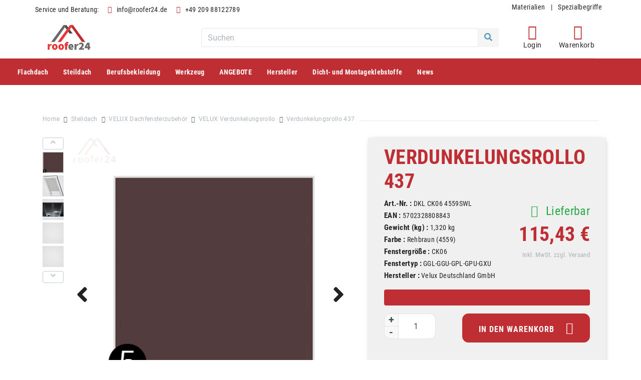

--- FILE ---
content_type: text/html; charset=UTF-8
request_url: https://roofer24.de/verdunkelungsrollo-437.html
body_size: 22020
content:
<!doctype html>
<html lang="de">
    <head prefix="og: http://ogp.me/ns# fb: http://ogp.me/ns/fb# product: http://ogp.me/ns/product#">
                <meta charset="utf-8"/>
<meta name="title" content="Verdunkelungsrollo 437"/>
<meta name="description" content="VELUX Verd.-Rollo manu. DKL CK06 4559SWLDas VELUX Verdunkelungs-Rollo sorgt zu jeder Tageszeit für optimale Verdunkelung. Es eignet sich ideal für Schlafzimmer, wo eine umfassende Lichtregulierung sowohl für einen erholsamen Schlaf als auch für eine entsp"/>
<meta name="robots" content="INDEX,FOLLOW"/>
<meta name="viewport" content="width=device-width, initial-scale=1"/>
<meta name="google-site-verification" content="MQkvERajsh6YyJHty4adRGrBnpf6cCEgaoXvsaMFcsA"/>
<title>Verdunkelungsrollo 437</title>
<link  rel="stylesheet" type="text/css"  media="all" href="https://roofer24.de/static/version1749626261/_cache/merged/3f063ea55d3a020e41195be8004e341d.min.css" />





<link  rel="canonical" href="https://roofer24.de/verdunkelungsrollo-437.html" />
<link  rel="icon" type="image/x-icon" href="https://roofer24.de/media/favicon/stores/1/Reichel_Logo_neu_2.png" />
<link  rel="shortcut icon" type="image/x-icon" href="https://roofer24.de/media/favicon/stores/1/Reichel_Logo_neu_2.png" />
<meta name="google-site-verification" content="xlseTrfB6U4dUlB3vtOHKJVaBRXdnJBuF6AgRPjUnH0" />
<!-- Google Tag Manager -->

<!-- End Google Tag Manager -->

        <!-- BEGIN GOOGLE ANALYTICS CODE -->

<!-- END GOOGLE ANALYTICS CODE -->
    


<link rel="apple-touch-icon" href="https://roofer24.de/static/version1749626261/frontend/YBM/ReichelDach/de_DE/images/apple-touch-icon.png"/>
<meta property="og:type" content="product.item"/>
<meta property="og:title" content="Verdunkelungsrollo&#x20;437"/>
<meta property="og:description" content="Rehbraun,Schiene&#x20;wei&#xDF;&#x20;&#x20;&#x20;&#x20;&#x20;&#x20;&#x20;&#x20;PG&#x3A;P"/>
<meta property="og:url" content="https://roofer24.de/verdunkelungsrollo-437.html"/>
<meta property="product:price:amount" content="115.43"/>
<meta property="product:price:currency" content="EUR"/>
<meta property="og:image" content="https://roofer24.de/media/catalog/product/cache/db495d78828a61e85c5fd860da86f5f8/r/e/rehbraun_4559.png"/>
<meta property="og:image:width" content="570"/>
<meta property="og:image:height" content="570"/>
<meta property="product:retailer_item_id" content="DKL CK06 4559SWL"/>
<meta property="product:brand" content="Velux Deutschland GmbH"/>
<meta property="og:site_name" content="Dachdeckermarkt Rhein Ruhr GmbH &amp; Co.KG"/>
<meta property="product:availability" content="in stock"/>
<meta name="generator" content="Powered by Slider Revolution 6.5.3 - responsive, Mobile-Friendly Slider Plugin with comfortable drag and drop interface." />

    </head>
    <body data-container="body"
          data-mage-init='{"loaderAjax": {}, "loader": { "icon": "https://roofer24.de/static/version1749626261/frontend/YBM/ReichelDach/de_DE/images/loader-2.gif"}}'
        id="html-body" class="amasty-mega-menu catalog-product-view product-verdunkelungsrollo-437 page-layout-1column">
        


<div class="cookie-status-message" id="cookie-status">
    Der Shop wird nicht korrekt funktionieren, wenn Cookies deaktiviert sind.</div>



    <noscript>
        <div class="message global noscript">
            <div class="content">
                <p>
                    <strong>JavaScript scheint in Ihrem Browser deaktiviert zu sein.</strong>
                    <span>
                        Um unsere Website in bester Weise zu erfahren, aktivieren Sie Javascript in Ihrem Browser.                    </span>
                </p>
            </div>
        </div>
    </noscript>
        



<div id="page-wrapper" class="page-wrapper"><div class="bg-light"><div class="container header-top-panel font-condensed">
    <div class="row justify-content-between">
        <div class="col-auto mail-phone-info">
            <span>
                Service und Beratung:            </span>
            <a href="mailto:info@roofer24.de">
                <i class="icon-mail-4"></i>info@roofer24.de
            </a>

                <a href="tel:+49 209 88122789"><i class="icon-phone"></i>+49 209 88122789</a>

        </div>
        <div class="col-auto panel-icons">
            <div class="row justify-content-between badge-links">
                <!--<a href="https://www.trustedshops.de/bewertung/info_XD71584364E959A339E6252B9D922BD39.html"
                   title="Trusted Shops">
                    <img class="img-fluid" src="https://roofer24.de/static/version1749626261/frontend/YBM/ReichelDach/de_DE/images/footer/trustedShops.png" alt="Trusted Shops" title="Trusted Shops" width="130" height="130">
                </a>
                <a href="#" title="Award">
                    <img class="img-fluid" src="https://roofer24.de/static/version1749626261/frontend/YBM/ReichelDach/de_DE/images/footer/award.png" alt="Award" title="Award" width="130" height="130">
                </a>
                <a href="https://roofer24.de/datenschutz/" title="Privacy">
                    <img class="img-fluid" src="https://roofer24.de/static/version1749626261/frontend/YBM/ReichelDach/de_DE/images/footer/ssl.png" alt="SSL" title="SSL" width="130" height="130">
                </a>
                <a href="https://roofer24.de/uber-uns/" title="Über uns">
                    <img class="img-fluid" src="https://roofer24.de/static/version1749626261/frontend/YBM/ReichelDach/de_DE/images/footer/iso9001.png" alt="Iso9011" title="Iso9011" width="130" height="130">
                </a>
                <a href="https://roofer24.de/datenschutz/" title="DSGVO">
                    <img class="img-fluid" src="https://roofer24.de/static/version1749626261/frontend/YBM/ReichelDach/de_DE/images/footer/dsgvo.png" alt="DSGVO" title="DSGVO" width="130" height="130">
                </a>
                <a href="https://roofer24.de/faq-hilfe/" title="FAQ">
                    <img class="img-fluid" src="https://roofer24.de/static/version1749626261/frontend/YBM/ReichelDach/de_DE/images/footer/24h_blue.png" alt="24H" title="24H" width="41" height="41">
                </a>-->
            </div>
        </div>
        <div class="col-auto">
            <a href="https://roofer24.de/materialien" title="Award">
                Materialien            </a>
            <a>|</a>
            <a href="https://roofer24.de/spezialbegriffe" title="Award">
                Spezialbegriffe            </a>
            <!--div class="d-inline-block">
                <ul class="nav">
                    <li class="nav-item dropdown">
                        <a class="nav-link dropdown-toggle" data-toggle="dropdown" href="https://roofer24.de/leistung/" role="button"
                           aria-haspopup="true"
                           aria-expanded="false">Leistung</a>
                        <div class="dropdown-menu">
                            <a class="dropdown-item" href="https://roofer24.de/lieferservice/">
                                Lieferservice                            </a>
                            <a class="dropdown-item" href="https://roofer24.de/metallabkantung/">
                                Metallabkantung                            </a>
                        </div>
                    </li>
                    <li class="nav-item dropdown">
                        <a class="nav-link dropdown-toggle" data-toggle="dropdown" href="#" role="button"
                           aria-haspopup="true"
                           aria-expanded="false">Über Uns</a>
                        <div class="dropdown-menu">
                            <a class="dropdown-item" href="https://roofer24.de/firmgeleande/">
                                Firmgelände                            </a>
                            <a class="dropdown-item" href="https://roofer24.de/fuhrpark/">
                                Fuhrpark                            </a>
                            <a class="dropdown-item" href="https://roofer24.de/unseremitarbeiter/">
                                unsere Mitarbeiter                            </a>
                            <a class="dropdown-item" href="https://roofer24.de/offenestellen/">
                                offene Stellen                            </a>
                            <a class="dropdown-item" href="https://roofer24.de/philosophie/">
                                Philosophie                            </a>
                        </div>
                    </li>
                </ul>
            </div>
            
        </div!-->
    </div>
</div>
</div><header id="ammenu-header-container" class="ammenu-header-container page-header"><div class="bg-white"><div class="container"><div id="top" class="row pr-2 pl-2"><div class="col-12">
<div class="row justify-content-between brand-panel">
    <div class="col-8 col-md-auto">
                    <a class="logo" href="https://roofer24.de/" title="">
                                <img src="https://roofer24.de/media/logo/stores/1/Reichel_Logo_neu_1.png"
                     alt=""
                     title=""
                     width="548"
                     height="102"
                />
                    <span class="d-none"></span>
        </a>
        </div>
        <div class="col">
            
<div class="block block-search d-none d-md-flex flex-column h-100 justify-content-center">
    <form class="form minisearch" id="search_mini_form" action="https://roofer24.de/catalogsearch/result/" method="get">
        <div class="input-group">
            <input id="search"
                   data-mage-init='{"quickSearch":{
                                "formSelector":"#search_mini_form",
                                "url":"https://roofer24.de/search/ajax/suggest/",
                                "destinationSelector":"#search_autocomplete"}
                           }'
                   type="text"
                   name="q"
                   value=""
                   placeholder="Suchen"
                   class="form-control"
                   maxlength="128"
                   role="combobox"
                   aria-haspopup="false"
                   aria-expanded="false"
                   aria-autocomplete="both"
                   autocomplete="off"/>
            <div class="input-group-append">
                <button type="submit"
                        title="Suchen"
                        class="action search btn btn-light text-mblue"
                        aria-label="Search">
                    <span><i class="fas fa-search"></i></span>
                </button>
            </div>
            <div id="search_autocomplete" class="search-autocomplete"></div>
        </div>
    </form>
</div>

        </div>
    <div class="col-md-auto d-none d-md-block">
        <ul class="nav text-center brand-nav">
            <li class="nav-item">
                <!--a href="https://roofer24.de/video/" class="nav-link" title="Video">
                    <i class="icon-ms-play"></i>
                    <br/>
                    <span class="hide-on-scroll">Videos</span>
                </a!-->
            </li>
            <li class="nav-item">
                <a href="https://roofer24.de/customer/account/" class="nav-link" title="Mein Konto">
                    <i class="icon-ms-user"></i>
                    <br/>
                    <span class="hide-on-scroll"> Login</span>
                </a>
            </li>
            <li class="nav-item cart">
                <a href="https://roofer24.de/checkout/cart/" class="nav-link" title="Warenkorb">
                    <i class="icon-ms-basket"></i>
                    <br/>
                    <span class="hide-on-scroll">Warenkorb</span>
                </a>
                            </li>
        </ul>
    </div>
    <div class="col-3 d-md-none">
        <ul class="nav justify-content-end icons-sm flex-nowrap">
            <li class="nav-item">
                <a href="mailto:info@roofer24.de"
                   class="nav-link pr-0 pl-1 text-roofer-red">
                    <i class="icon-mail-4"></i><span class="d-none">Kontakt</span>
                </a>
            </li>
            <li class="nav-item">
                <a href="tel:+4920988122789" class="nav-link pr-0 pl-1 text-roofer-red">
                    <i class="icon-phone"></i><span class="d-none">Phone-Number</span>
                </a>
            </li>
        </ul>
    </div>
    <div class="col-12">
        <hr class="border-lightgrey2"/>
    </div>
</div>
</div></div></div></div></header>

<section class="ammenu-menu-wrapper"
         data-bind="
            scope: 'ammenu_wrapper',
            mageInit: {
                'Magento_Ui/js/core/app': {
                    components: {
                        'ammenu_wrapper': {
                            component: 'Amasty_MegaMenuLite/js/wrapper',
                            data: {&quot;type&quot;:{&quot;value&quot;:0,&quot;label&quot;:&quot;do not show&quot;},&quot;submenu_type&quot;:false,&quot;width&quot;:0,&quot;width_value&quot;:0,&quot;column_count&quot;:4,&quot;hide_content&quot;:false,&quot;name&quot;:null,&quot;is_category&quot;:null,&quot;id&quot;:null,&quot;status&quot;:1,&quot;content&quot;:&quot;&lt;!-- ko scope: \&quot;index = ammenu_columns_wrapper\&quot; --&gt; &lt;!-- ko template: getTemplate() --&gt;&lt;!-- \/ko --&gt; &lt;!-- \/ko --&gt;&quot;,&quot;elems&quot;:[{&quot;type&quot;:{&quot;value&quot;:1,&quot;label&quot;:&quot;vertical&quot;},&quot;submenu_type&quot;:false,&quot;width&quot;:0,&quot;width_value&quot;:0,&quot;column_count&quot;:4,&quot;hide_content&quot;:false,&quot;name&quot;:&quot;Flachdach&quot;,&quot;is_category&quot;:true,&quot;id&quot;:&quot;category-node-295&quot;,&quot;status&quot;:1,&quot;content&quot;:&quot;&lt;!-- ko scope: \&quot;index = ammenu_columns_wrapper\&quot; --&gt; &lt;!-- ko template: getTemplate() --&gt;&lt;!-- \/ko --&gt; &lt;!-- \/ko --&gt;&quot;,&quot;elems&quot;:[{&quot;type&quot;:{&quot;value&quot;:0,&quot;label&quot;:&quot;do not show&quot;},&quot;submenu_type&quot;:false,&quot;width&quot;:0,&quot;width_value&quot;:0,&quot;column_count&quot;:4,&quot;hide_content&quot;:false,&quot;name&quot;:&quot;Flachdachzubeh\u00f6r&quot;,&quot;is_category&quot;:true,&quot;id&quot;:&quot;category-node-435&quot;,&quot;status&quot;:1,&quot;content&quot;:&quot;&quot;,&quot;elems&quot;:[],&quot;url&quot;:&quot;https:\/\/roofer24.de\/flachdach\/flachdachzubehoer.html&quot;,&quot;current&quot;:false,&quot;__disableTmpl&quot;:true},{&quot;type&quot;:{&quot;value&quot;:0,&quot;label&quot;:&quot;do not show&quot;},&quot;submenu_type&quot;:false,&quot;width&quot;:0,&quot;width_value&quot;:0,&quot;column_count&quot;:4,&quot;hide_content&quot;:false,&quot;name&quot;:&quot;Dachl\u00fcfter \/-durchg\u00e4nge&quot;,&quot;is_category&quot;:true,&quot;id&quot;:&quot;category-node-458&quot;,&quot;status&quot;:1,&quot;content&quot;:&quot;&lt;!-- ko scope: \&quot;index = ammenu_columns_wrapper\&quot; --&gt; &lt;!-- ko template: getTemplate() --&gt;&lt;!-- \/ko --&gt; &lt;!-- \/ko --&gt;&quot;,&quot;elems&quot;:[{&quot;type&quot;:{&quot;value&quot;:0,&quot;label&quot;:&quot;do not show&quot;},&quot;submenu_type&quot;:false,&quot;width&quot;:0,&quot;width_value&quot;:0,&quot;column_count&quot;:4,&quot;hide_content&quot;:false,&quot;name&quot;:&quot;Fleck&quot;,&quot;is_category&quot;:true,&quot;id&quot;:&quot;category-node-459&quot;,&quot;status&quot;:1,&quot;content&quot;:&quot;&quot;,&quot;elems&quot;:[],&quot;url&quot;:&quot;https:\/\/roofer24.de\/flachdach\/dachluefter-durchgaenge\/fleck.html&quot;,&quot;current&quot;:false,&quot;__disableTmpl&quot;:true}],&quot;url&quot;:&quot;https:\/\/roofer24.de\/flachdach\/dachluefter-durchgaenge.html&quot;,&quot;current&quot;:false,&quot;__disableTmpl&quot;:true},{&quot;type&quot;:{&quot;value&quot;:0,&quot;label&quot;:&quot;do not show&quot;},&quot;submenu_type&quot;:false,&quot;width&quot;:0,&quot;width_value&quot;:0,&quot;column_count&quot;:4,&quot;hide_content&quot;:false,&quot;name&quot;:&quot;Dachl\u00fcfter\/-durchg\u00e4nge&quot;,&quot;is_category&quot;:true,&quot;id&quot;:&quot;category-node-13&quot;,&quot;status&quot;:1,&quot;content&quot;:&quot;&lt;!-- ko scope: \&quot;index = ammenu_columns_wrapper\&quot; --&gt; &lt;!-- ko template: getTemplate() --&gt;&lt;!-- \/ko --&gt; &lt;!-- \/ko --&gt;&quot;,&quot;elems&quot;:[{&quot;type&quot;:{&quot;value&quot;:0,&quot;label&quot;:&quot;do not show&quot;},&quot;submenu_type&quot;:false,&quot;width&quot;:0,&quot;width_value&quot;:0,&quot;column_count&quot;:4,&quot;hide_content&quot;:false,&quot;name&quot;:&quot;Fleck&quot;,&quot;is_category&quot;:true,&quot;id&quot;:&quot;category-node-15&quot;,&quot;status&quot;:1,&quot;content&quot;:&quot;&quot;,&quot;elems&quot;:[],&quot;url&quot;:&quot;https:\/\/roofer24.de\/flachdach\/dachlufter-durchgange\/fleck.html&quot;,&quot;current&quot;:false,&quot;__disableTmpl&quot;:true},{&quot;type&quot;:{&quot;value&quot;:0,&quot;label&quot;:&quot;do not show&quot;},&quot;submenu_type&quot;:false,&quot;width&quot;:0,&quot;width_value&quot;:0,&quot;column_count&quot;:4,&quot;hide_content&quot;:false,&quot;name&quot;:&quot;Huppers-Dachl\u00fcfter&quot;,&quot;is_category&quot;:true,&quot;id&quot;:&quot;category-node-16&quot;,&quot;status&quot;:1,&quot;content&quot;:&quot;&quot;,&quot;elems&quot;:[],&quot;url&quot;:&quot;https:\/\/roofer24.de\/flachdach\/dachlufter-durchgange\/huppers-dachlufter.html&quot;,&quot;current&quot;:false,&quot;__disableTmpl&quot;:true},{&quot;type&quot;:{&quot;value&quot;:0,&quot;label&quot;:&quot;do not show&quot;},&quot;submenu_type&quot;:false,&quot;width&quot;:0,&quot;width_value&quot;:0,&quot;column_count&quot;:4,&quot;hide_content&quot;:false,&quot;name&quot;:&quot;Sita&quot;,&quot;is_category&quot;:true,&quot;id&quot;:&quot;category-node-17&quot;,&quot;status&quot;:1,&quot;content&quot;:&quot;&quot;,&quot;elems&quot;:[],&quot;url&quot;:&quot;https:\/\/roofer24.de\/flachdach\/dachlufter-durchgange\/sita.html&quot;,&quot;current&quot;:false,&quot;__disableTmpl&quot;:true}],&quot;url&quot;:&quot;https:\/\/roofer24.de\/flachdach\/dachlufter-durchgange.html&quot;,&quot;current&quot;:false,&quot;__disableTmpl&quot;:true},{&quot;type&quot;:{&quot;value&quot;:0,&quot;label&quot;:&quot;do not show&quot;},&quot;submenu_type&quot;:false,&quot;width&quot;:0,&quot;width_value&quot;:0,&quot;column_count&quot;:4,&quot;hide_content&quot;:false,&quot;name&quot;:&quot;Entw\u00e4sserung&quot;,&quot;is_category&quot;:true,&quot;id&quot;:&quot;category-node-303&quot;,&quot;status&quot;:1,&quot;content&quot;:&quot;&lt;!-- ko scope: \&quot;index = ammenu_columns_wrapper\&quot; --&gt; &lt;!-- ko template: getTemplate() --&gt;&lt;!-- \/ko --&gt; &lt;!-- \/ko --&gt;&quot;,&quot;elems&quot;:[{&quot;type&quot;:{&quot;value&quot;:0,&quot;label&quot;:&quot;do not show&quot;},&quot;submenu_type&quot;:false,&quot;width&quot;:0,&quot;width_value&quot;:0,&quot;column_count&quot;:4,&quot;hide_content&quot;:false,&quot;name&quot;:&quot;Wasserfangk\u00e4sten von Gr\u00f6mo&quot;,&quot;is_category&quot;:true,&quot;id&quot;:&quot;category-node-457&quot;,&quot;status&quot;:1,&quot;content&quot;:&quot;&quot;,&quot;elems&quot;:[],&quot;url&quot;:&quot;https:\/\/roofer24.de\/flachdach\/entwasserung\/wasserfangkaesten-von-groemo.html&quot;,&quot;current&quot;:false,&quot;__disableTmpl&quot;:true},{&quot;type&quot;:{&quot;value&quot;:0,&quot;label&quot;:&quot;do not show&quot;},&quot;submenu_type&quot;:false,&quot;width&quot;:0,&quot;width_value&quot;:0,&quot;column_count&quot;:4,&quot;hide_content&quot;:false,&quot;name&quot;:&quot;Fleck&quot;,&quot;is_category&quot;:true,&quot;id&quot;:&quot;category-node-31&quot;,&quot;status&quot;:1,&quot;content&quot;:&quot;&quot;,&quot;elems&quot;:[],&quot;url&quot;:&quot;https:\/\/roofer24.de\/flachdach\/entwasserung\/fleck.html&quot;,&quot;current&quot;:false,&quot;__disableTmpl&quot;:true},{&quot;type&quot;:{&quot;value&quot;:0,&quot;label&quot;:&quot;do not show&quot;},&quot;submenu_type&quot;:false,&quot;width&quot;:0,&quot;width_value&quot;:0,&quot;column_count&quot;:4,&quot;hide_content&quot;:false,&quot;name&quot;:&quot;Sita&quot;,&quot;is_category&quot;:true,&quot;id&quot;:&quot;category-node-32&quot;,&quot;status&quot;:1,&quot;content&quot;:&quot;&quot;,&quot;elems&quot;:[],&quot;url&quot;:&quot;https:\/\/roofer24.de\/flachdach\/entwasserung\/sita.html&quot;,&quot;current&quot;:false,&quot;__disableTmpl&quot;:true},{&quot;type&quot;:{&quot;value&quot;:0,&quot;label&quot;:&quot;do not show&quot;},&quot;submenu_type&quot;:false,&quot;width&quot;:0,&quot;width_value&quot;:0,&quot;column_count&quot;:4,&quot;hide_content&quot;:false,&quot;name&quot;:&quot;Gr\u00f6mo - Produkte&quot;,&quot;is_category&quot;:true,&quot;id&quot;:&quot;category-node-448&quot;,&quot;status&quot;:1,&quot;content&quot;:&quot;&lt;!-- ko scope: \&quot;index = ammenu_columns_wrapper\&quot; --&gt; &lt;!-- ko template: getTemplate() --&gt;&lt;!-- \/ko --&gt; &lt;!-- \/ko --&gt;&quot;,&quot;elems&quot;:[{&quot;type&quot;:{&quot;value&quot;:0,&quot;label&quot;:&quot;do not show&quot;},&quot;submenu_type&quot;:false,&quot;width&quot;:0,&quot;width_value&quot;:0,&quot;column_count&quot;:4,&quot;hide_content&quot;:false,&quot;name&quot;:&quot;Wasserfangk\u00e4sten von Gr\u00f6mo&quot;,&quot;is_category&quot;:true,&quot;id&quot;:&quot;category-node-449&quot;,&quot;status&quot;:1,&quot;content&quot;:&quot;&quot;,&quot;elems&quot;:[],&quot;url&quot;:&quot;https:\/\/roofer24.de\/flachdach\/entwasserung\/gromo-produkte\/wasserfangkasten.html&quot;,&quot;current&quot;:false,&quot;__disableTmpl&quot;:true}],&quot;url&quot;:&quot;https:\/\/roofer24.de\/flachdach\/entwasserung\/gromo-produkte.html&quot;,&quot;current&quot;:false,&quot;__disableTmpl&quot;:true}],&quot;url&quot;:&quot;https:\/\/roofer24.de\/flachdach\/entwasserung.html&quot;,&quot;current&quot;:false,&quot;__disableTmpl&quot;:true},{&quot;type&quot;:{&quot;value&quot;:0,&quot;label&quot;:&quot;do not show&quot;},&quot;submenu_type&quot;:false,&quot;width&quot;:0,&quot;width_value&quot;:0,&quot;column_count&quot;:4,&quot;hide_content&quot;:false,&quot;name&quot;:&quot;Fl\u00fcssigabdichtung&quot;,&quot;is_category&quot;:true,&quot;id&quot;:&quot;category-node-297&quot;,&quot;status&quot;:1,&quot;content&quot;:&quot;&lt;!-- ko scope: \&quot;index = ammenu_columns_wrapper\&quot; --&gt; &lt;!-- ko template: getTemplate() --&gt;&lt;!-- \/ko --&gt; &lt;!-- \/ko --&gt;&quot;,&quot;elems&quot;:[{&quot;type&quot;:{&quot;value&quot;:0,&quot;label&quot;:&quot;do not show&quot;},&quot;submenu_type&quot;:false,&quot;width&quot;:0,&quot;width_value&quot;:0,&quot;column_count&quot;:4,&quot;hide_content&quot;:false,&quot;name&quot;:&quot;Bauder LIQUITEC&quot;,&quot;is_category&quot;:true,&quot;id&quot;:&quot;category-node-20&quot;,&quot;status&quot;:1,&quot;content&quot;:&quot;&quot;,&quot;elems&quot;:[],&quot;url&quot;:&quot;https:\/\/roofer24.de\/flachdach\/flussigabdichtung\/bauder-liquitec.html&quot;,&quot;current&quot;:false,&quot;__disableTmpl&quot;:true}],&quot;url&quot;:&quot;https:\/\/roofer24.de\/flachdach\/flussigabdichtung.html&quot;,&quot;current&quot;:false,&quot;__disableTmpl&quot;:true},{&quot;type&quot;:{&quot;value&quot;:0,&quot;label&quot;:&quot;do not show&quot;},&quot;submenu_type&quot;:false,&quot;width&quot;:0,&quot;width_value&quot;:0,&quot;column_count&quot;:4,&quot;hide_content&quot;:false,&quot;name&quot;:&quot;Dachbegr\u00fcnung&quot;,&quot;is_category&quot;:true,&quot;id&quot;:&quot;category-node-26&quot;,&quot;status&quot;:1,&quot;content&quot;:&quot;&lt;!-- ko scope: \&quot;index = ammenu_columns_wrapper\&quot; --&gt; &lt;!-- ko template: getTemplate() --&gt;&lt;!-- \/ko --&gt; &lt;!-- \/ko --&gt;&quot;,&quot;elems&quot;:[{&quot;type&quot;:{&quot;value&quot;:0,&quot;label&quot;:&quot;do not show&quot;},&quot;submenu_type&quot;:false,&quot;width&quot;:0,&quot;width_value&quot;:0,&quot;column_count&quot;:4,&quot;hide_content&quot;:false,&quot;name&quot;:&quot;Bauder&quot;,&quot;is_category&quot;:true,&quot;id&quot;:&quot;category-node-27&quot;,&quot;status&quot;:1,&quot;content&quot;:&quot;&quot;,&quot;elems&quot;:[],&quot;url&quot;:&quot;https:\/\/roofer24.de\/flachdach\/dachbegrunung\/bauder.html&quot;,&quot;current&quot;:false,&quot;__disableTmpl&quot;:true},{&quot;type&quot;:{&quot;value&quot;:0,&quot;label&quot;:&quot;do not show&quot;},&quot;submenu_type&quot;:false,&quot;width&quot;:0,&quot;width_value&quot;:0,&quot;column_count&quot;:4,&quot;hide_content&quot;:false,&quot;name&quot;:&quot;Mogat&quot;,&quot;is_category&quot;:true,&quot;id&quot;:&quot;category-node-29&quot;,&quot;status&quot;:1,&quot;content&quot;:&quot;&quot;,&quot;elems&quot;:[],&quot;url&quot;:&quot;https:\/\/roofer24.de\/flachdach\/dachbegrunung\/mogat.html&quot;,&quot;current&quot;:false,&quot;__disableTmpl&quot;:true}],&quot;url&quot;:&quot;https:\/\/roofer24.de\/flachdach\/dachbegrunung.html&quot;,&quot;current&quot;:false,&quot;__disableTmpl&quot;:true}],&quot;url&quot;:&quot;https:\/\/roofer24.de\/flachdach.html&quot;,&quot;current&quot;:false,&quot;__disableTmpl&quot;:true},{&quot;type&quot;:{&quot;value&quot;:1,&quot;label&quot;:&quot;vertical&quot;},&quot;submenu_type&quot;:false,&quot;width&quot;:0,&quot;width_value&quot;:0,&quot;column_count&quot;:4,&quot;hide_content&quot;:false,&quot;name&quot;:&quot;Steildach&quot;,&quot;is_category&quot;:true,&quot;id&quot;:&quot;category-node-4&quot;,&quot;status&quot;:1,&quot;content&quot;:&quot;&lt;!-- ko scope: \&quot;index = ammenu_columns_wrapper\&quot; --&gt; &lt;!-- ko template: getTemplate() --&gt;&lt;!-- \/ko --&gt; &lt;!-- \/ko --&gt;&quot;,&quot;elems&quot;:[{&quot;type&quot;:{&quot;value&quot;:0,&quot;label&quot;:&quot;do not show&quot;},&quot;submenu_type&quot;:false,&quot;width&quot;:0,&quot;width_value&quot;:0,&quot;column_count&quot;:4,&quot;hide_content&quot;:false,&quot;name&quot;:&quot;VELUX Dachfensterzubeh\u00f6r&quot;,&quot;is_category&quot;:true,&quot;id&quot;:&quot;category-node-319&quot;,&quot;status&quot;:1,&quot;content&quot;:&quot;&lt;!-- ko scope: \&quot;index = ammenu_columns_wrapper\&quot; --&gt; &lt;!-- ko template: getTemplate() --&gt;&lt;!-- \/ko --&gt; &lt;!-- \/ko --&gt;&quot;,&quot;elems&quot;:[{&quot;type&quot;:{&quot;value&quot;:0,&quot;label&quot;:&quot;do not show&quot;},&quot;submenu_type&quot;:false,&quot;width&quot;:0,&quot;width_value&quot;:0,&quot;column_count&quot;:4,&quot;hide_content&quot;:false,&quot;name&quot;:&quot;VELUX Verdunkelungsrollo&quot;,&quot;is_category&quot;:true,&quot;id&quot;:&quot;category-node-332&quot;,&quot;status&quot;:1,&quot;content&quot;:&quot;&quot;,&quot;elems&quot;:[],&quot;url&quot;:&quot;https:\/\/roofer24.de\/steildach\/dachfensterzubehor\/velux-verdunkelungsrollo.html&quot;,&quot;current&quot;:false,&quot;__disableTmpl&quot;:true},{&quot;type&quot;:{&quot;value&quot;:0,&quot;label&quot;:&quot;do not show&quot;},&quot;submenu_type&quot;:false,&quot;width&quot;:0,&quot;width_value&quot;:0,&quot;column_count&quot;:4,&quot;hide_content&quot;:false,&quot;name&quot;:&quot;VELUX Verdunkelung Plus: Rollo + Plissee im Set&quot;,&quot;is_category&quot;:true,&quot;id&quot;:&quot;category-node-425&quot;,&quot;status&quot;:1,&quot;content&quot;:&quot;&quot;,&quot;elems&quot;:[],&quot;url&quot;:&quot;https:\/\/roofer24.de\/steildach\/dachfensterzubehor\/verdunkelung-plus-rollo-plissee-im-set.html&quot;,&quot;current&quot;:false,&quot;__disableTmpl&quot;:true},{&quot;type&quot;:{&quot;value&quot;:0,&quot;label&quot;:&quot;do not show&quot;},&quot;submenu_type&quot;:false,&quot;width&quot;:0,&quot;width_value&quot;:0,&quot;column_count&quot;:4,&quot;hide_content&quot;:false,&quot;name&quot;:&quot;VELUX Kids Kollektion&quot;,&quot;is_category&quot;:true,&quot;id&quot;:&quot;category-node-426&quot;,&quot;status&quot;:1,&quot;content&quot;:&quot;&quot;,&quot;elems&quot;:[],&quot;url&quot;:&quot;https:\/\/roofer24.de\/catalog\/category\/view\/s\/velux-kids-kollektion\/id\/426\/&quot;,&quot;current&quot;:false,&quot;__disableTmpl&quot;:true},{&quot;type&quot;:{&quot;value&quot;:0,&quot;label&quot;:&quot;do not show&quot;},&quot;submenu_type&quot;:false,&quot;width&quot;:0,&quot;width_value&quot;:0,&quot;column_count&quot;:4,&quot;hide_content&quot;:false,&quot;name&quot;:&quot;VELUX Verdunkelungsrollos Classic&quot;,&quot;is_category&quot;:true,&quot;id&quot;:&quot;category-node-427&quot;,&quot;status&quot;:1,&quot;content&quot;:&quot;&quot;,&quot;elems&quot;:[],&quot;url&quot;:&quot;https:\/\/roofer24.de\/steildach\/dachfensterzubehor\/velux-verdunkelungsrollos-classic.html&quot;,&quot;current&quot;:false,&quot;__disableTmpl&quot;:true},{&quot;type&quot;:{&quot;value&quot;:0,&quot;label&quot;:&quot;do not show&quot;},&quot;submenu_type&quot;:false,&quot;width&quot;:0,&quot;width_value&quot;:0,&quot;column_count&quot;:4,&quot;hide_content&quot;:false,&quot;name&quot;:&quot;VELUX Hitzeschutz + Verdunkelungsrollos&quot;,&quot;is_category&quot;:true,&quot;id&quot;:&quot;category-node-428&quot;,&quot;status&quot;:1,&quot;content&quot;:&quot;&quot;,&quot;elems&quot;:[],&quot;url&quot;:&quot;https:\/\/roofer24.de\/steildach\/dachfensterzubehor\/velux-hitzeschutz-verdunkelungsrollos.html&quot;,&quot;current&quot;:false,&quot;__disableTmpl&quot;:true},{&quot;type&quot;:{&quot;value&quot;:0,&quot;label&quot;:&quot;do not show&quot;},&quot;submenu_type&quot;:false,&quot;width&quot;:0,&quot;width_value&quot;:0,&quot;column_count&quot;:4,&quot;hide_content&quot;:false,&quot;name&quot;:&quot;VELUX Hitzeschutz + Sichtschutzrollos&quot;,&quot;is_category&quot;:true,&quot;id&quot;:&quot;category-node-429&quot;,&quot;status&quot;:1,&quot;content&quot;:&quot;&quot;,&quot;elems&quot;:[],&quot;url&quot;:&quot;https:\/\/roofer24.de\/steildach\/dachfensterzubehor\/velux-hitzeschutz-sichtschutzrollos.html&quot;,&quot;current&quot;:false,&quot;__disableTmpl&quot;:true},{&quot;type&quot;:{&quot;value&quot;:0,&quot;label&quot;:&quot;do not show&quot;},&quot;submenu_type&quot;:false,&quot;width&quot;:0,&quot;width_value&quot;:0,&quot;column_count&quot;:4,&quot;hide_content&quot;:false,&quot;name&quot;:&quot;VELUX Hitzeschutz + Wabenplissee&quot;,&quot;is_category&quot;:true,&quot;id&quot;:&quot;category-node-430&quot;,&quot;status&quot;:1,&quot;content&quot;:&quot;&quot;,&quot;elems&quot;:[],&quot;url&quot;:&quot;https:\/\/roofer24.de\/steildach\/dachfensterzubehor\/velux-hitzeschutz-wabenplissee.html&quot;,&quot;current&quot;:false,&quot;__disableTmpl&quot;:true},{&quot;type&quot;:{&quot;value&quot;:0,&quot;label&quot;:&quot;do not show&quot;},&quot;submenu_type&quot;:false,&quot;width&quot;:0,&quot;width_value&quot;:0,&quot;column_count&quot;:4,&quot;hide_content&quot;:false,&quot;name&quot;:&quot;VELUX Sichtschutzrollos&quot;,&quot;is_category&quot;:true,&quot;id&quot;:&quot;category-node-431&quot;,&quot;status&quot;:1,&quot;content&quot;:&quot;&quot;,&quot;elems&quot;:[],&quot;url&quot;:&quot;https:\/\/roofer24.de\/steildach\/dachfensterzubehor\/velux-sichtschutzrollos.html&quot;,&quot;current&quot;:false,&quot;__disableTmpl&quot;:true}],&quot;url&quot;:&quot;https:\/\/roofer24.de\/steildach\/dachfensterzubehor.html&quot;,&quot;current&quot;:false,&quot;__disableTmpl&quot;:true},{&quot;type&quot;:{&quot;value&quot;:0,&quot;label&quot;:&quot;do not show&quot;},&quot;submenu_type&quot;:false,&quot;width&quot;:0,&quot;width_value&quot;:0,&quot;column_count&quot;:4,&quot;hide_content&quot;:false,&quot;name&quot;:&quot;Entw\u00e4sserung&quot;,&quot;is_category&quot;:true,&quot;id&quot;:&quot;category-node-307&quot;,&quot;status&quot;:1,&quot;content&quot;:&quot;&lt;!-- ko scope: \&quot;index = ammenu_columns_wrapper\&quot; --&gt; &lt;!-- ko template: getTemplate() --&gt;&lt;!-- \/ko --&gt; &lt;!-- \/ko --&gt;&quot;,&quot;elems&quot;:[{&quot;type&quot;:{&quot;value&quot;:0,&quot;label&quot;:&quot;do not show&quot;},&quot;submenu_type&quot;:false,&quot;width&quot;:0,&quot;width_value&quot;:0,&quot;column_count&quot;:4,&quot;hide_content&quot;:false,&quot;name&quot;:&quot;Gr\u00f6mo \u2013 Produkte&quot;,&quot;is_category&quot;:true,&quot;id&quot;:&quot;category-node-454&quot;,&quot;status&quot;:1,&quot;content&quot;:&quot;&lt;!-- ko scope: \&quot;index = ammenu_columns_wrapper\&quot; --&gt; &lt;!-- ko template: getTemplate() --&gt;&lt;!-- \/ko --&gt; &lt;!-- \/ko --&gt;&quot;,&quot;elems&quot;:[{&quot;type&quot;:{&quot;value&quot;:0,&quot;label&quot;:&quot;do not show&quot;},&quot;submenu_type&quot;:false,&quot;width&quot;:0,&quot;width_value&quot;:0,&quot;column_count&quot;:4,&quot;hide_content&quot;:false,&quot;name&quot;:&quot;Gr\u00f6mo - Rinnenzubeh\u00f6r&quot;,&quot;is_category&quot;:true,&quot;id&quot;:&quot;category-node-455&quot;,&quot;status&quot;:1,&quot;content&quot;:&quot;&quot;,&quot;elems&quot;:[],&quot;url&quot;:&quot;https:\/\/roofer24.de\/steildach\/entwasserung\/groemo-produkte\/groemo-rinnenzubehoer.html&quot;,&quot;current&quot;:false,&quot;__disableTmpl&quot;:true}],&quot;url&quot;:&quot;https:\/\/roofer24.de\/steildach\/entwasserung\/groemo-produkte.html&quot;,&quot;current&quot;:false,&quot;__disableTmpl&quot;:true},{&quot;type&quot;:{&quot;value&quot;:0,&quot;label&quot;:&quot;do not show&quot;},&quot;submenu_type&quot;:false,&quot;width&quot;:0,&quot;width_value&quot;:0,&quot;column_count&quot;:4,&quot;hide_content&quot;:false,&quot;name&quot;:&quot;Wasserklappen, Wasserverteiler, Rohrklappe&quot;,&quot;is_category&quot;:true,&quot;id&quot;:&quot;category-node-72&quot;,&quot;status&quot;:1,&quot;content&quot;:&quot;&quot;,&quot;elems&quot;:[],&quot;url&quot;:&quot;https:\/\/roofer24.de\/steildach\/entwasserung\/wasserklappen-wasserverteiler-rohrklappe.html&quot;,&quot;current&quot;:false,&quot;__disableTmpl&quot;:true},{&quot;type&quot;:{&quot;value&quot;:0,&quot;label&quot;:&quot;do not show&quot;},&quot;submenu_type&quot;:false,&quot;width&quot;:0,&quot;width_value&quot;:0,&quot;column_count&quot;:4,&quot;hide_content&quot;:false,&quot;name&quot;:&quot;Gr\u00f6mo - Produkte&quot;,&quot;is_category&quot;:true,&quot;id&quot;:&quot;category-node-73&quot;,&quot;status&quot;:1,&quot;content&quot;:&quot;&lt;!-- ko scope: \&quot;index = ammenu_columns_wrapper\&quot; --&gt; &lt;!-- ko template: getTemplate() --&gt;&lt;!-- \/ko --&gt; &lt;!-- \/ko --&gt;&quot;,&quot;elems&quot;:[{&quot;type&quot;:{&quot;value&quot;:0,&quot;label&quot;:&quot;do not show&quot;},&quot;submenu_type&quot;:false,&quot;width&quot;:0,&quot;width_value&quot;:0,&quot;column_count&quot;:4,&quot;hide_content&quot;:false,&quot;name&quot;:&quot;Gr\u00f6mo \u2013 Rohrzubeh\u00f6r&quot;,&quot;is_category&quot;:true,&quot;id&quot;:&quot;category-node-456&quot;,&quot;status&quot;:1,&quot;content&quot;:&quot;&quot;,&quot;elems&quot;:[],&quot;url&quot;:&quot;https:\/\/roofer24.de\/steildach\/entwasserung\/gromo-produkte\/groemo-rohrzubehoer.html&quot;,&quot;current&quot;:false,&quot;__disableTmpl&quot;:true},{&quot;type&quot;:{&quot;value&quot;:0,&quot;label&quot;:&quot;do not show&quot;},&quot;submenu_type&quot;:false,&quot;width&quot;:0,&quot;width_value&quot;:0,&quot;column_count&quot;:4,&quot;hide_content&quot;:false,&quot;name&quot;:&quot;Gr\u00f6mo - B\u00f6gen&quot;,&quot;is_category&quot;:true,&quot;id&quot;:&quot;category-node-74&quot;,&quot;status&quot;:1,&quot;content&quot;:&quot;&quot;,&quot;elems&quot;:[],&quot;url&quot;:&quot;https:\/\/roofer24.de\/steildach\/entwasserung\/gromo-produkte\/gromo-bogen.html&quot;,&quot;current&quot;:false,&quot;__disableTmpl&quot;:true},{&quot;type&quot;:{&quot;value&quot;:0,&quot;label&quot;:&quot;do not show&quot;},&quot;submenu_type&quot;:false,&quot;width&quot;:0,&quot;width_value&quot;:0,&quot;column_count&quot;:4,&quot;hide_content&quot;:false,&quot;name&quot;:&quot;Gr\u00f6mo - Rinnenzubeh\u00f6r&quot;,&quot;is_category&quot;:true,&quot;id&quot;:&quot;category-node-75&quot;,&quot;status&quot;:1,&quot;content&quot;:&quot;&quot;,&quot;elems&quot;:[],&quot;url&quot;:&quot;https:\/\/roofer24.de\/steildach\/entwasserung\/gromo-produkte\/gromo-rinnenzubehor.html&quot;,&quot;current&quot;:false,&quot;__disableTmpl&quot;:true},{&quot;type&quot;:{&quot;value&quot;:0,&quot;label&quot;:&quot;do not show&quot;},&quot;submenu_type&quot;:false,&quot;width&quot;:0,&quot;width_value&quot;:0,&quot;column_count&quot;:4,&quot;hide_content&quot;:false,&quot;name&quot;:&quot;Gr\u00f6mo - Rohrzubeh\u00f6r&quot;,&quot;is_category&quot;:true,&quot;id&quot;:&quot;category-node-76&quot;,&quot;status&quot;:1,&quot;content&quot;:&quot;&quot;,&quot;elems&quot;:[],&quot;url&quot;:&quot;https:\/\/roofer24.de\/steildach\/entwasserung\/gromo-produkte\/gromo-rohrzubehor.html&quot;,&quot;current&quot;:false,&quot;__disableTmpl&quot;:true},{&quot;type&quot;:{&quot;value&quot;:0,&quot;label&quot;:&quot;do not show&quot;},&quot;submenu_type&quot;:false,&quot;width&quot;:0,&quot;width_value&quot;:0,&quot;column_count&quot;:4,&quot;hide_content&quot;:false,&quot;name&quot;:&quot;Gr\u00f6mo - Wasserfangk\u00e4sten - Zink \/ Kupfer&quot;,&quot;is_category&quot;:true,&quot;id&quot;:&quot;category-node-77&quot;,&quot;status&quot;:1,&quot;content&quot;:&quot;&quot;,&quot;elems&quot;:[],&quot;url&quot;:&quot;https:\/\/roofer24.de\/steildach\/entwasserung\/gromo-produkte\/gromo-wasserfangkasten-zink-kupfer.html&quot;,&quot;current&quot;:false,&quot;__disableTmpl&quot;:true},{&quot;type&quot;:{&quot;value&quot;:0,&quot;label&quot;:&quot;do not show&quot;},&quot;submenu_type&quot;:false,&quot;width&quot;:0,&quot;width_value&quot;:0,&quot;column_count&quot;:4,&quot;hide_content&quot;:false,&quot;name&quot;:&quot;Gr\u00f6mo Wassersammler&quot;,&quot;is_category&quot;:true,&quot;id&quot;:&quot;category-node-78&quot;,&quot;status&quot;:1,&quot;content&quot;:&quot;&quot;,&quot;elems&quot;:[],&quot;url&quot;:&quot;https:\/\/roofer24.de\/steildach\/entwasserung\/gromo-produkte\/wassersammler.html&quot;,&quot;current&quot;:false,&quot;__disableTmpl&quot;:true}],&quot;url&quot;:&quot;https:\/\/roofer24.de\/steildach\/entwasserung\/gromo-produkte.html&quot;,&quot;current&quot;:false,&quot;__disableTmpl&quot;:true}],&quot;url&quot;:&quot;https:\/\/roofer24.de\/steildach\/entwasserung.html&quot;,&quot;current&quot;:false,&quot;__disableTmpl&quot;:true},{&quot;type&quot;:{&quot;value&quot;:0,&quot;label&quot;:&quot;do not show&quot;},&quot;submenu_type&quot;:false,&quot;width&quot;:0,&quot;width_value&quot;:0,&quot;column_count&quot;:4,&quot;hide_content&quot;:false,&quot;name&quot;:&quot;Sanit\u00e4rl\u00fcfter&quot;,&quot;is_category&quot;:true,&quot;id&quot;:&quot;category-node-46&quot;,&quot;status&quot;:1,&quot;content&quot;:&quot;&quot;,&quot;elems&quot;:[],&quot;url&quot;:&quot;https:\/\/roofer24.de\/steildach\/sanitarlufter.html&quot;,&quot;current&quot;:false,&quot;__disableTmpl&quot;:true},{&quot;type&quot;:{&quot;value&quot;:0,&quot;label&quot;:&quot;do not show&quot;},&quot;submenu_type&quot;:false,&quot;width&quot;:0,&quot;width_value&quot;:0,&quot;column_count&quot;:4,&quot;hide_content&quot;:false,&quot;name&quot;:&quot;Steildachzubeh\u00f6r&quot;,&quot;is_category&quot;:true,&quot;id&quot;:&quot;category-node-308&quot;,&quot;status&quot;:1,&quot;content&quot;:&quot;&lt;!-- ko scope: \&quot;index = ammenu_columns_wrapper\&quot; --&gt; &lt;!-- ko template: getTemplate() --&gt;&lt;!-- \/ko --&gt; &lt;!-- \/ko --&gt;&quot;,&quot;elems&quot;:[{&quot;type&quot;:{&quot;value&quot;:0,&quot;label&quot;:&quot;do not show&quot;},&quot;submenu_type&quot;:false,&quot;width&quot;:0,&quot;width_value&quot;:0,&quot;column_count&quot;:4,&quot;hide_content&quot;:false,&quot;name&quot;:&quot;Schneefangrohr&quot;,&quot;is_category&quot;:true,&quot;id&quot;:&quot;category-node-450&quot;,&quot;status&quot;:1,&quot;content&quot;:&quot;&quot;,&quot;elems&quot;:[],&quot;url&quot;:&quot;https:\/\/roofer24.de\/steildach\/steildachzubehor\/schneefangrohr.html&quot;,&quot;current&quot;:false,&quot;__disableTmpl&quot;:true}],&quot;url&quot;:&quot;https:\/\/roofer24.de\/steildach\/steildachzubehor.html&quot;,&quot;current&quot;:false,&quot;__disableTmpl&quot;:true},{&quot;type&quot;:{&quot;value&quot;:0,&quot;label&quot;:&quot;do not show&quot;},&quot;submenu_type&quot;:false,&quot;width&quot;:0,&quot;width_value&quot;:0,&quot;column_count&quot;:4,&quot;hide_content&quot;:false,&quot;name&quot;:&quot;Unterspannbahnen&quot;,&quot;is_category&quot;:true,&quot;id&quot;:&quot;category-node-309&quot;,&quot;status&quot;:1,&quot;content&quot;:&quot;&quot;,&quot;elems&quot;:[],&quot;url&quot;:&quot;https:\/\/roofer24.de\/steildach\/unterspannbahnen.html&quot;,&quot;current&quot;:false,&quot;__disableTmpl&quot;:true},{&quot;type&quot;:{&quot;value&quot;:0,&quot;label&quot;:&quot;do not show&quot;},&quot;submenu_type&quot;:false,&quot;width&quot;:0,&quot;width_value&quot;:0,&quot;column_count&quot;:4,&quot;hide_content&quot;:false,&quot;name&quot;:&quot;Dachdurchdringung&quot;,&quot;is_category&quot;:true,&quot;id&quot;:&quot;category-node-441&quot;,&quot;status&quot;:1,&quot;content&quot;:&quot;&quot;,&quot;elems&quot;:[],&quot;url&quot;:&quot;https:\/\/roofer24.de\/steildach\/steildach-dachdurchdringung-html.html&quot;,&quot;current&quot;:false,&quot;__disableTmpl&quot;:true},{&quot;type&quot;:{&quot;value&quot;:0,&quot;label&quot;:&quot;do not show&quot;},&quot;submenu_type&quot;:false,&quot;width&quot;:0,&quot;width_value&quot;:0,&quot;column_count&quot;:4,&quot;hide_content&quot;:false,&quot;name&quot;:&quot;SD Dachl\u00fcfter \/ -durchg\u00e4nge&quot;,&quot;is_category&quot;:true,&quot;id&quot;:&quot;category-node-447&quot;,&quot;status&quot;:1,&quot;content&quot;:&quot;&quot;,&quot;elems&quot;:[],&quot;url&quot;:&quot;https:\/\/roofer24.de\/steildach\/sd-dachlufter-durchgange.html&quot;,&quot;current&quot;:false,&quot;__disableTmpl&quot;:true}],&quot;url&quot;:&quot;https:\/\/roofer24.de\/steildach.html&quot;,&quot;current&quot;:false,&quot;__disableTmpl&quot;:true},{&quot;type&quot;:{&quot;value&quot;:1,&quot;label&quot;:&quot;vertical&quot;},&quot;submenu_type&quot;:false,&quot;width&quot;:0,&quot;width_value&quot;:0,&quot;column_count&quot;:4,&quot;hide_content&quot;:false,&quot;name&quot;:&quot;Berufsbekleidung&quot;,&quot;is_category&quot;:true,&quot;id&quot;:&quot;category-node-7&quot;,&quot;status&quot;:1,&quot;content&quot;:&quot;&lt;!-- ko scope: \&quot;index = ammenu_columns_wrapper\&quot; --&gt; &lt;!-- ko template: getTemplate() --&gt;&lt;!-- \/ko --&gt; &lt;!-- \/ko --&gt;&quot;,&quot;elems&quot;:[{&quot;type&quot;:{&quot;value&quot;:0,&quot;label&quot;:&quot;do not show&quot;},&quot;submenu_type&quot;:false,&quot;width&quot;:0,&quot;width_value&quot;:0,&quot;column_count&quot;:4,&quot;hide_content&quot;:false,&quot;name&quot;:&quot;Rubriken&quot;,&quot;is_category&quot;:true,&quot;id&quot;:&quot;category-node-342&quot;,&quot;status&quot;:1,&quot;content&quot;:&quot;&lt;!-- ko scope: \&quot;index = ammenu_columns_wrapper\&quot; --&gt; &lt;!-- ko template: getTemplate() --&gt;&lt;!-- \/ko --&gt; &lt;!-- \/ko --&gt;&quot;,&quot;elems&quot;:[{&quot;type&quot;:{&quot;value&quot;:0,&quot;label&quot;:&quot;do not show&quot;},&quot;submenu_type&quot;:false,&quot;width&quot;:0,&quot;width_value&quot;:0,&quot;column_count&quot;:4,&quot;hide_content&quot;:false,&quot;name&quot;:&quot;Hosen&quot;,&quot;is_category&quot;:true,&quot;id&quot;:&quot;category-node-104&quot;,&quot;status&quot;:1,&quot;content&quot;:&quot;&quot;,&quot;elems&quot;:[],&quot;url&quot;:&quot;https:\/\/roofer24.de\/bekleidung\/rubriken\/hosen.html&quot;,&quot;current&quot;:false,&quot;__disableTmpl&quot;:true},{&quot;type&quot;:{&quot;value&quot;:0,&quot;label&quot;:&quot;do not show&quot;},&quot;submenu_type&quot;:false,&quot;width&quot;:0,&quot;width_value&quot;:0,&quot;column_count&quot;:4,&quot;hide_content&quot;:false,&quot;name&quot;:&quot;Schuhe&quot;,&quot;is_category&quot;:true,&quot;id&quot;:&quot;category-node-102&quot;,&quot;status&quot;:1,&quot;content&quot;:&quot;&quot;,&quot;elems&quot;:[],&quot;url&quot;:&quot;https:\/\/roofer24.de\/bekleidung\/rubriken\/schuhe.html&quot;,&quot;current&quot;:false,&quot;__disableTmpl&quot;:true},{&quot;type&quot;:{&quot;value&quot;:0,&quot;label&quot;:&quot;do not show&quot;},&quot;submenu_type&quot;:false,&quot;width&quot;:0,&quot;width_value&quot;:0,&quot;column_count&quot;:4,&quot;hide_content&quot;:false,&quot;name&quot;:&quot;Oberteile&quot;,&quot;is_category&quot;:true,&quot;id&quot;:&quot;category-node-96&quot;,&quot;status&quot;:1,&quot;content&quot;:&quot;&quot;,&quot;elems&quot;:[],&quot;url&quot;:&quot;https:\/\/roofer24.de\/bekleidung\/rubriken\/jacken.html&quot;,&quot;current&quot;:false,&quot;__disableTmpl&quot;:true},{&quot;type&quot;:{&quot;value&quot;:0,&quot;label&quot;:&quot;do not show&quot;},&quot;submenu_type&quot;:false,&quot;width&quot;:0,&quot;width_value&quot;:0,&quot;column_count&quot;:4,&quot;hide_content&quot;:false,&quot;name&quot;:&quot;G\u00fcrtel&quot;,&quot;is_category&quot;:true,&quot;id&quot;:&quot;category-node-320&quot;,&quot;status&quot;:1,&quot;content&quot;:&quot;&quot;,&quot;elems&quot;:[],&quot;url&quot;:&quot;https:\/\/roofer24.de\/bekleidung\/rubriken\/gurtel2.html&quot;,&quot;current&quot;:false,&quot;__disableTmpl&quot;:true},{&quot;type&quot;:{&quot;value&quot;:0,&quot;label&quot;:&quot;do not show&quot;},&quot;submenu_type&quot;:false,&quot;width&quot;:0,&quot;width_value&quot;:0,&quot;column_count&quot;:4,&quot;hide_content&quot;:false,&quot;name&quot;:&quot;Hosentr\u00e4ger&quot;,&quot;is_category&quot;:true,&quot;id&quot;:&quot;category-node-436&quot;,&quot;status&quot;:1,&quot;content&quot;:&quot;&quot;,&quot;elems&quot;:[],&quot;url&quot;:&quot;https:\/\/roofer24.de\/bekleidung\/rubriken\/hosentrager.html&quot;,&quot;current&quot;:false,&quot;__disableTmpl&quot;:true},{&quot;type&quot;:{&quot;value&quot;:0,&quot;label&quot;:&quot;do not show&quot;},&quot;submenu_type&quot;:false,&quot;width&quot;:0,&quot;width_value&quot;:0,&quot;column_count&quot;:4,&quot;hide_content&quot;:false,&quot;name&quot;:&quot;Schmuck&quot;,&quot;is_category&quot;:true,&quot;id&quot;:&quot;category-node-437&quot;,&quot;status&quot;:1,&quot;content&quot;:&quot;&quot;,&quot;elems&quot;:[],&quot;url&quot;:&quot;https:\/\/roofer24.de\/bekleidung\/rubriken\/schmuck.html&quot;,&quot;current&quot;:false,&quot;__disableTmpl&quot;:true},{&quot;type&quot;:{&quot;value&quot;:0,&quot;label&quot;:&quot;do not show&quot;},&quot;submenu_type&quot;:false,&quot;width&quot;:0,&quot;width_value&quot;:0,&quot;column_count&quot;:4,&quot;hide_content&quot;:false,&quot;name&quot;:&quot;Zubeh\u00f6r&quot;,&quot;is_category&quot;:true,&quot;id&quot;:&quot;category-node-439&quot;,&quot;status&quot;:1,&quot;content&quot;:&quot;&quot;,&quot;elems&quot;:[],&quot;url&quot;:&quot;https:\/\/roofer24.de\/bekleidung\/rubriken\/zubehor.html&quot;,&quot;current&quot;:false,&quot;__disableTmpl&quot;:true}],&quot;url&quot;:&quot;https:\/\/roofer24.de\/bekleidung\/rubriken.html&quot;,&quot;current&quot;:false,&quot;__disableTmpl&quot;:true},{&quot;type&quot;:{&quot;value&quot;:0,&quot;label&quot;:&quot;do not show&quot;},&quot;submenu_type&quot;:false,&quot;width&quot;:0,&quot;width_value&quot;:0,&quot;column_count&quot;:4,&quot;hide_content&quot;:false,&quot;name&quot;:&quot;Marken&quot;,&quot;is_category&quot;:true,&quot;id&quot;:&quot;category-node-343&quot;,&quot;status&quot;:1,&quot;content&quot;:&quot;&lt;!-- ko scope: \&quot;index = ammenu_columns_wrapper\&quot; --&gt; &lt;!-- ko template: getTemplate() --&gt;&lt;!-- \/ko --&gt; &lt;!-- \/ko --&gt;&quot;,&quot;elems&quot;:[{&quot;type&quot;:{&quot;value&quot;:0,&quot;label&quot;:&quot;do not show&quot;},&quot;submenu_type&quot;:false,&quot;width&quot;:0,&quot;width_value&quot;:0,&quot;column_count&quot;:4,&quot;hide_content&quot;:false,&quot;name&quot;:&quot;JOB&quot;,&quot;is_category&quot;:true,&quot;id&quot;:&quot;category-node-344&quot;,&quot;status&quot;:1,&quot;content&quot;:&quot;&quot;,&quot;elems&quot;:[],&quot;url&quot;:&quot;https:\/\/roofer24.de\/bekleidung\/marken\/job.html&quot;,&quot;current&quot;:false,&quot;__disableTmpl&quot;:true},{&quot;type&quot;:{&quot;value&quot;:0,&quot;label&quot;:&quot;do not show&quot;},&quot;submenu_type&quot;:false,&quot;width&quot;:0,&quot;width_value&quot;:0,&quot;column_count&quot;:4,&quot;hide_content&quot;:false,&quot;name&quot;:&quot;FHB&quot;,&quot;is_category&quot;:true,&quot;id&quot;:&quot;category-node-438&quot;,&quot;status&quot;:1,&quot;content&quot;:&quot;&quot;,&quot;elems&quot;:[],&quot;url&quot;:&quot;https:\/\/roofer24.de\/bekleidung\/marken\/fhb.html&quot;,&quot;current&quot;:false,&quot;__disableTmpl&quot;:true}],&quot;url&quot;:&quot;https:\/\/roofer24.de\/bekleidung\/marken.html&quot;,&quot;current&quot;:false,&quot;__disableTmpl&quot;:true}],&quot;url&quot;:&quot;https:\/\/roofer24.de\/berufsbekleidung.html&quot;,&quot;current&quot;:false,&quot;__disableTmpl&quot;:true},{&quot;type&quot;:{&quot;value&quot;:1,&quot;label&quot;:&quot;vertical&quot;},&quot;submenu_type&quot;:false,&quot;width&quot;:0,&quot;width_value&quot;:0,&quot;column_count&quot;:4,&quot;hide_content&quot;:false,&quot;name&quot;:&quot;Werkzeug&quot;,&quot;is_category&quot;:true,&quot;id&quot;:&quot;category-node-8&quot;,&quot;status&quot;:1,&quot;content&quot;:&quot;&lt;!-- ko scope: \&quot;index = ammenu_columns_wrapper\&quot; --&gt; &lt;!-- ko template: getTemplate() --&gt;&lt;!-- \/ko --&gt; &lt;!-- \/ko --&gt;&quot;,&quot;elems&quot;:[{&quot;type&quot;:{&quot;value&quot;:0,&quot;label&quot;:&quot;do not show&quot;},&quot;submenu_type&quot;:false,&quot;width&quot;:0,&quot;width_value&quot;:0,&quot;column_count&quot;:4,&quot;hide_content&quot;:false,&quot;name&quot;:&quot;Freund&quot;,&quot;is_category&quot;:true,&quot;id&quot;:&quot;category-node-446&quot;,&quot;status&quot;:1,&quot;content&quot;:&quot;&quot;,&quot;elems&quot;:[],&quot;url&quot;:&quot;https:\/\/roofer24.de\/werkzeug\/freund.html&quot;,&quot;current&quot;:false,&quot;__disableTmpl&quot;:true},{&quot;type&quot;:{&quot;value&quot;:0,&quot;label&quot;:&quot;do not show&quot;},&quot;submenu_type&quot;:false,&quot;width&quot;:0,&quot;width_value&quot;:0,&quot;column_count&quot;:4,&quot;hide_content&quot;:false,&quot;name&quot;:&quot;Perkeo&quot;,&quot;is_category&quot;:true,&quot;id&quot;:&quot;category-node-443&quot;,&quot;status&quot;:1,&quot;content&quot;:&quot;&quot;,&quot;elems&quot;:[],&quot;url&quot;:&quot;https:\/\/roofer24.de\/werkzeug\/perkeo.html&quot;,&quot;current&quot;:false,&quot;__disableTmpl&quot;:true},{&quot;type&quot;:{&quot;value&quot;:0,&quot;label&quot;:&quot;do not show&quot;},&quot;submenu_type&quot;:false,&quot;width&quot;:0,&quot;width_value&quot;:0,&quot;column_count&quot;:4,&quot;hide_content&quot;:false,&quot;name&quot;:&quot;Sievert&quot;,&quot;is_category&quot;:true,&quot;id&quot;:&quot;category-node-442&quot;,&quot;status&quot;:1,&quot;content&quot;:&quot;&quot;,&quot;elems&quot;:[],&quot;url&quot;:&quot;https:\/\/roofer24.de\/werkzeug\/sievert.html&quot;,&quot;current&quot;:false,&quot;__disableTmpl&quot;:true},{&quot;type&quot;:{&quot;value&quot;:0,&quot;label&quot;:&quot;do not show&quot;},&quot;submenu_type&quot;:false,&quot;width&quot;:0,&quot;width_value&quot;:0,&quot;column_count&quot;:4,&quot;hide_content&quot;:false,&quot;name&quot;:&quot;Stubai&quot;,&quot;is_category&quot;:true,&quot;id&quot;:&quot;category-node-444&quot;,&quot;status&quot;:1,&quot;content&quot;:&quot;&quot;,&quot;elems&quot;:[],&quot;url&quot;:&quot;https:\/\/roofer24.de\/werkzeug\/stubai.html&quot;,&quot;current&quot;:false,&quot;__disableTmpl&quot;:true},{&quot;type&quot;:{&quot;value&quot;:0,&quot;label&quot;:&quot;do not show&quot;},&quot;submenu_type&quot;:false,&quot;width&quot;:0,&quot;width_value&quot;:0,&quot;column_count&quot;:4,&quot;hide_content&quot;:false,&quot;name&quot;:&quot;WUKO&quot;,&quot;is_category&quot;:true,&quot;id&quot;:&quot;category-node-445&quot;,&quot;status&quot;:1,&quot;content&quot;:&quot;&quot;,&quot;elems&quot;:[],&quot;url&quot;:&quot;https:\/\/roofer24.de\/werkzeug\/wuko.html&quot;,&quot;current&quot;:false,&quot;__disableTmpl&quot;:true},{&quot;type&quot;:{&quot;value&quot;:0,&quot;label&quot;:&quot;do not show&quot;},&quot;submenu_type&quot;:false,&quot;width&quot;:0,&quot;width_value&quot;:0,&quot;column_count&quot;:4,&quot;hide_content&quot;:false,&quot;name&quot;:&quot;Sonstiges&quot;,&quot;is_category&quot;:true,&quot;id&quot;:&quot;category-node-301&quot;,&quot;status&quot;:1,&quot;content&quot;:&quot;&quot;,&quot;elems&quot;:[],&quot;url&quot;:&quot;https:\/\/roofer24.de\/werkzeug\/sonstiges.html&quot;,&quot;current&quot;:false,&quot;__disableTmpl&quot;:true}],&quot;url&quot;:&quot;https:\/\/roofer24.de\/werkzeug.html&quot;,&quot;current&quot;:false,&quot;__disableTmpl&quot;:true},{&quot;type&quot;:{&quot;value&quot;:1,&quot;label&quot;:&quot;vertical&quot;},&quot;submenu_type&quot;:false,&quot;width&quot;:0,&quot;width_value&quot;:0,&quot;column_count&quot;:4,&quot;hide_content&quot;:false,&quot;name&quot;:&quot;ANGEBOTE&quot;,&quot;is_category&quot;:true,&quot;id&quot;:&quot;category-node-10&quot;,&quot;status&quot;:1,&quot;content&quot;:&quot;&lt;!-- ko scope: \&quot;index = ammenu_columns_wrapper\&quot; --&gt; &lt;!-- ko template: getTemplate() --&gt;&lt;!-- \/ko --&gt; &lt;!-- \/ko --&gt;&quot;,&quot;elems&quot;:[{&quot;type&quot;:{&quot;value&quot;:0,&quot;label&quot;:&quot;do not show&quot;},&quot;submenu_type&quot;:false,&quot;width&quot;:0,&quot;width_value&quot;:0,&quot;column_count&quot;:4,&quot;hide_content&quot;:false,&quot;name&quot;:&quot;Sonderangebote&quot;,&quot;is_category&quot;:true,&quot;id&quot;:&quot;category-node-24&quot;,&quot;status&quot;:1,&quot;content&quot;:&quot;&quot;,&quot;elems&quot;:[],&quot;url&quot;:&quot;https:\/\/roofer24.de\/angebote\/sonderangebote.html&quot;,&quot;current&quot;:false,&quot;__disableTmpl&quot;:true},{&quot;type&quot;:{&quot;value&quot;:0,&quot;label&quot;:&quot;do not show&quot;},&quot;submenu_type&quot;:false,&quot;width&quot;:0,&quot;width_value&quot;:0,&quot;column_count&quot;:4,&quot;hide_content&quot;:false,&quot;name&quot;:&quot;Top Produkte&quot;,&quot;is_category&quot;:true,&quot;id&quot;:&quot;category-node-306&quot;,&quot;status&quot;:1,&quot;content&quot;:&quot;&quot;,&quot;elems&quot;:[],&quot;url&quot;:&quot;https:\/\/roofer24.de\/sale\/top-produkte.html&quot;,&quot;current&quot;:false,&quot;__disableTmpl&quot;:true}],&quot;url&quot;:&quot;https:\/\/roofer24.de\/angebote.html&quot;,&quot;current&quot;:false,&quot;__disableTmpl&quot;:true},{&quot;type&quot;:{&quot;value&quot;:1,&quot;label&quot;:&quot;vertical&quot;},&quot;submenu_type&quot;:false,&quot;width&quot;:0,&quot;width_value&quot;:0,&quot;column_count&quot;:4,&quot;hide_content&quot;:false,&quot;name&quot;:&quot;Hersteller&quot;,&quot;is_category&quot;:true,&quot;id&quot;:&quot;category-node-338&quot;,&quot;status&quot;:1,&quot;content&quot;:&quot;&lt;!-- ko scope: \&quot;index = ammenu_columns_wrapper\&quot; --&gt; &lt;!-- ko template: getTemplate() --&gt;&lt;!-- \/ko --&gt; &lt;!-- \/ko --&gt;&quot;,&quot;elems&quot;:[{&quot;type&quot;:{&quot;value&quot;:0,&quot;label&quot;:&quot;do not show&quot;},&quot;submenu_type&quot;:false,&quot;width&quot;:0,&quot;width_value&quot;:0,&quot;column_count&quot;:4,&quot;hide_content&quot;:false,&quot;name&quot;:&quot;ABS Safety GmbH&quot;,&quot;is_category&quot;:true,&quot;id&quot;:&quot;category-node-346&quot;,&quot;status&quot;:1,&quot;content&quot;:&quot;&quot;,&quot;elems&quot;:[],&quot;url&quot;:&quot;https:\/\/roofer24.de\/hersteller\/abs-safety-gmbh.html&quot;,&quot;current&quot;:false,&quot;__disableTmpl&quot;:true},{&quot;type&quot;:{&quot;value&quot;:0,&quot;label&quot;:&quot;do not show&quot;},&quot;submenu_type&quot;:false,&quot;width&quot;:0,&quot;width_value&quot;:0,&quot;column_count&quot;:4,&quot;hide_content&quot;:false,&quot;name&quot;:&quot;Allform Bautechnik GmbH &amp; Co.KG&quot;,&quot;is_category&quot;:true,&quot;id&quot;:&quot;category-node-347&quot;,&quot;status&quot;:1,&quot;content&quot;:&quot;&quot;,&quot;elems&quot;:[],&quot;url&quot;:&quot;https:\/\/roofer24.de\/hersteller\/allform.html&quot;,&quot;current&quot;:false,&quot;__disableTmpl&quot;:true},{&quot;type&quot;:{&quot;value&quot;:0,&quot;label&quot;:&quot;do not show&quot;},&quot;submenu_type&quot;:false,&quot;width&quot;:0,&quot;width_value&quot;:0,&quot;column_count&quot;:4,&quot;hide_content&quot;:false,&quot;name&quot;:&quot;Alujet GmbH&quot;,&quot;is_category&quot;:true,&quot;id&quot;:&quot;category-node-452&quot;,&quot;status&quot;:1,&quot;content&quot;:&quot;&quot;,&quot;elems&quot;:[],&quot;url&quot;:&quot;https:\/\/roofer24.de\/hersteller\/alujet-gmbh.html&quot;,&quot;current&quot;:false,&quot;__disableTmpl&quot;:true},{&quot;type&quot;:{&quot;value&quot;:0,&quot;label&quot;:&quot;do not show&quot;},&quot;submenu_type&quot;:false,&quot;width&quot;:0,&quot;width_value&quot;:0,&quot;column_count&quot;:4,&quot;hide_content&quot;:false,&quot;name&quot;:&quot;Ampack AG&quot;,&quot;is_category&quot;:true,&quot;id&quot;:&quot;category-node-335&quot;,&quot;status&quot;:1,&quot;content&quot;:&quot;&quot;,&quot;elems&quot;:[],&quot;url&quot;:&quot;https:\/\/roofer24.de\/hersteller\/ampack.html&quot;,&quot;current&quot;:false,&quot;__disableTmpl&quot;:true},{&quot;type&quot;:{&quot;value&quot;:0,&quot;label&quot;:&quot;do not show&quot;},&quot;submenu_type&quot;:false,&quot;width&quot;:0,&quot;width_value&quot;:0,&quot;column_count&quot;:4,&quot;hide_content&quot;:false,&quot;name&quot;:&quot;cleancraft&quot;,&quot;is_category&quot;:true,&quot;id&quot;:&quot;category-node-358&quot;,&quot;status&quot;:1,&quot;content&quot;:&quot;&quot;,&quot;elems&quot;:[],&quot;url&quot;:&quot;https:\/\/roofer24.de\/hersteller\/cleancraft.html&quot;,&quot;current&quot;:false,&quot;__disableTmpl&quot;:true},{&quot;type&quot;:{&quot;value&quot;:0,&quot;label&quot;:&quot;do not show&quot;},&quot;submenu_type&quot;:false,&quot;width&quot;:0,&quot;width_value&quot;:0,&quot;column_count&quot;:4,&quot;hide_content&quot;:false,&quot;name&quot;:&quot;Dachtechnik Briel GmbH &amp; Co.KG&quot;,&quot;is_category&quot;:true,&quot;id&quot;:&quot;category-node-360&quot;,&quot;status&quot;:1,&quot;content&quot;:&quot;&quot;,&quot;elems&quot;:[],&quot;url&quot;:&quot;https:\/\/roofer24.de\/hersteller\/dachaktiv\/dachtechnik-briel-gmbh-co-kg.html&quot;,&quot;current&quot;:false,&quot;__disableTmpl&quot;:true},{&quot;type&quot;:{&quot;value&quot;:0,&quot;label&quot;:&quot;do not show&quot;},&quot;submenu_type&quot;:false,&quot;width&quot;:0,&quot;width_value&quot;:0,&quot;column_count&quot;:4,&quot;hide_content&quot;:false,&quot;name&quot;:&quot;DaVent Europe GmbH&quot;,&quot;is_category&quot;:true,&quot;id&quot;:&quot;category-node-361&quot;,&quot;status&quot;:1,&quot;content&quot;:&quot;&quot;,&quot;elems&quot;:[],&quot;url&quot;:&quot;https:\/\/roofer24.de\/hersteller\/davent.html&quot;,&quot;current&quot;:false,&quot;__disableTmpl&quot;:true},{&quot;type&quot;:{&quot;value&quot;:0,&quot;label&quot;:&quot;do not show&quot;},&quot;submenu_type&quot;:false,&quot;width&quot;:0,&quot;width_value&quot;:0,&quot;column_count&quot;:4,&quot;hide_content&quot;:false,&quot;name&quot;:&quot;Dimos GmbH&quot;,&quot;is_category&quot;:true,&quot;id&quot;:&quot;category-node-432&quot;,&quot;status&quot;:1,&quot;content&quot;:&quot;&quot;,&quot;elems&quot;:[],&quot;url&quot;:&quot;https:\/\/roofer24.de\/hersteller\/dimos-gmbh.html&quot;,&quot;current&quot;:false,&quot;__disableTmpl&quot;:true},{&quot;type&quot;:{&quot;value&quot;:0,&quot;label&quot;:&quot;do not show&quot;},&quot;submenu_type&quot;:false,&quot;width&quot;:0,&quot;width_value&quot;:0,&quot;column_count&quot;:4,&quot;hide_content&quot;:false,&quot;name&quot;:&quot;D\u00f6rken GmbH &amp; Co. KG &quot;,&quot;is_category&quot;:true,&quot;id&quot;:&quot;category-node-363&quot;,&quot;status&quot;:1,&quot;content&quot;:&quot;&quot;,&quot;elems&quot;:[],&quot;url&quot;:&quot;https:\/\/roofer24.de\/hersteller\/dorken-gmbh-co-kg.html&quot;,&quot;current&quot;:false,&quot;__disableTmpl&quot;:true},{&quot;type&quot;:{&quot;value&quot;:0,&quot;label&quot;:&quot;do not show&quot;},&quot;submenu_type&quot;:false,&quot;width&quot;:0,&quot;width_value&quot;:0,&quot;column_count&quot;:4,&quot;hide_content&quot;:false,&quot;name&quot;:&quot;FHB Orginal GmbH &amp; Co.KG&quot;,&quot;is_category&quot;:true,&quot;id&quot;:&quot;category-node-373&quot;,&quot;status&quot;:1,&quot;content&quot;:&quot;&quot;,&quot;elems&quot;:[],&quot;url&quot;:&quot;https:\/\/roofer24.de\/hersteller\/fhb-orginal-gmbh-co-kg.html&quot;,&quot;current&quot;:false,&quot;__disableTmpl&quot;:true},{&quot;type&quot;:{&quot;value&quot;:0,&quot;label&quot;:&quot;do not show&quot;},&quot;submenu_type&quot;:false,&quot;width&quot;:0,&quot;width_value&quot;:0,&quot;column_count&quot;:4,&quot;hide_content&quot;:false,&quot;name&quot;:&quot;FLECK GmbH&quot;,&quot;is_category&quot;:true,&quot;id&quot;:&quot;category-node-375&quot;,&quot;status&quot;:1,&quot;content&quot;:&quot;&quot;,&quot;elems&quot;:[],&quot;url&quot;:&quot;https:\/\/roofer24.de\/hersteller\/fleck-gmbh.html&quot;,&quot;current&quot;:false,&quot;__disableTmpl&quot;:true},{&quot;type&quot;:{&quot;value&quot;:0,&quot;label&quot;:&quot;do not show&quot;},&quot;submenu_type&quot;:false,&quot;width&quot;:0,&quot;width_value&quot;:0,&quot;column_count&quot;:4,&quot;hide_content&quot;:false,&quot;name&quot;:&quot;Freund &amp; Cie. GmbH&quot;,&quot;is_category&quot;:true,&quot;id&quot;:&quot;category-node-300&quot;,&quot;status&quot;:1,&quot;content&quot;:&quot;&quot;,&quot;elems&quot;:[],&quot;url&quot;:&quot;https:\/\/roofer24.de\/hersteller\/freund.html&quot;,&quot;current&quot;:false,&quot;__disableTmpl&quot;:true},{&quot;type&quot;:{&quot;value&quot;:0,&quot;label&quot;:&quot;do not show&quot;},&quot;submenu_type&quot;:false,&quot;width&quot;:0,&quot;width_value&quot;:0,&quot;column_count&quot;:4,&quot;hide_content&quot;:false,&quot;name&quot;:&quot;Gerlinger GmbH &amp; Co.KG&quot;,&quot;is_category&quot;:true,&quot;id&quot;:&quot;category-node-379&quot;,&quot;status&quot;:1,&quot;content&quot;:&quot;&quot;,&quot;elems&quot;:[],&quot;url&quot;:&quot;https:\/\/roofer24.de\/hersteller\/gerlinger.html&quot;,&quot;current&quot;:false,&quot;__disableTmpl&quot;:true},{&quot;type&quot;:{&quot;value&quot;:0,&quot;label&quot;:&quot;do not show&quot;},&quot;submenu_type&quot;:false,&quot;width&quot;:0,&quot;width_value&quot;:0,&quot;column_count&quot;:4,&quot;hide_content&quot;:false,&quot;name&quot;:&quot;Gr\u00f6mo GmbH &amp; Co.KG&quot;,&quot;is_category&quot;:true,&quot;id&quot;:&quot;category-node-380&quot;,&quot;status&quot;:1,&quot;content&quot;:&quot;&quot;,&quot;elems&quot;:[],&quot;url&quot;:&quot;https:\/\/roofer24.de\/hersteller\/gerlinger\/gromo-gmbh-co-kg.html&quot;,&quot;current&quot;:false,&quot;__disableTmpl&quot;:true},{&quot;type&quot;:{&quot;value&quot;:0,&quot;label&quot;:&quot;do not show&quot;},&quot;submenu_type&quot;:false,&quot;width&quot;:0,&quot;width_value&quot;:0,&quot;column_count&quot;:4,&quot;hide_content&quot;:false,&quot;name&quot;:&quot;Heuel und S\u00f6hne GmbH &quot;,&quot;is_category&quot;:true,&quot;id&quot;:&quot;category-node-382&quot;,&quot;status&quot;:1,&quot;content&quot;:&quot;&quot;,&quot;elems&quot;:[],&quot;url&quot;:&quot;https:\/\/roofer24.de\/hersteller\/heuel-und-sohne-gmbh.html&quot;,&quot;current&quot;:false,&quot;__disableTmpl&quot;:true},{&quot;type&quot;:{&quot;value&quot;:0,&quot;label&quot;:&quot;do not show&quot;},&quot;submenu_type&quot;:false,&quot;width&quot;:0,&quot;width_value&quot;:0,&quot;column_count&quot;:4,&quot;hide_content&quot;:false,&quot;name&quot;:&quot;Herz GmbH&quot;,&quot;is_category&quot;:true,&quot;id&quot;:&quot;category-node-383&quot;,&quot;status&quot;:1,&quot;content&quot;:&quot;&quot;,&quot;elems&quot;:[],&quot;url&quot;:&quot;https:\/\/roofer24.de\/hersteller\/heuel-und-sohne-gmbh\/herz.html&quot;,&quot;current&quot;:false,&quot;__disableTmpl&quot;:true},{&quot;type&quot;:{&quot;value&quot;:0,&quot;label&quot;:&quot;do not show&quot;},&quot;submenu_type&quot;:false,&quot;width&quot;:0,&quot;width_value&quot;:0,&quot;column_count&quot;:4,&quot;hide_content&quot;:false,&quot;name&quot;:&quot;Udo Huppers GmbH&quot;,&quot;is_category&quot;:true,&quot;id&quot;:&quot;category-node-385&quot;,&quot;status&quot;:1,&quot;content&quot;:&quot;&quot;,&quot;elems&quot;:[],&quot;url&quot;:&quot;https:\/\/roofer24.de\/hersteller\/huppers.html&quot;,&quot;current&quot;:false,&quot;__disableTmpl&quot;:true},{&quot;type&quot;:{&quot;value&quot;:0,&quot;label&quot;:&quot;do not show&quot;},&quot;submenu_type&quot;:false,&quot;width&quot;:0,&quot;width_value&quot;:0,&quot;column_count&quot;:4,&quot;hide_content&quot;:false,&quot;name&quot;:&quot;JOB-Kleidung GmbH&quot;,&quot;is_category&quot;:true,&quot;id&quot;:&quot;category-node-391&quot;,&quot;status&quot;:1,&quot;content&quot;:&quot;&quot;,&quot;elems&quot;:[],&quot;url&quot;:&quot;https:\/\/roofer24.de\/hersteller\/job-kleidung.html&quot;,&quot;current&quot;:false,&quot;__disableTmpl&quot;:true},{&quot;type&quot;:{&quot;value&quot;:0,&quot;label&quot;:&quot;do not show&quot;},&quot;submenu_type&quot;:false,&quot;width&quot;:0,&quot;width_value&quot;:0,&quot;column_count&quot;:4,&quot;hide_content&quot;:false,&quot;name&quot;:&quot;MAS-Safety GmbH&quot;,&quot;is_category&quot;:true,&quot;id&quot;:&quot;category-node-396&quot;,&quot;status&quot;:1,&quot;content&quot;:&quot;&quot;,&quot;elems&quot;:[],&quot;url&quot;:&quot;https:\/\/roofer24.de\/hersteller\/mas-safety.html&quot;,&quot;current&quot;:false,&quot;__disableTmpl&quot;:true},{&quot;type&quot;:{&quot;value&quot;:0,&quot;label&quot;:&quot;do not show&quot;},&quot;submenu_type&quot;:false,&quot;width&quot;:0,&quot;width_value&quot;:0,&quot;column_count&quot;:4,&quot;hide_content&quot;:false,&quot;name&quot;:&quot;Mogat-Werke&quot;,&quot;is_category&quot;:true,&quot;id&quot;:&quot;category-node-397&quot;,&quot;status&quot;:1,&quot;content&quot;:&quot;&quot;,&quot;elems&quot;:[],&quot;url&quot;:&quot;https:\/\/roofer24.de\/hersteller\/mogat.html&quot;,&quot;current&quot;:false,&quot;__disableTmpl&quot;:true},{&quot;type&quot;:{&quot;value&quot;:0,&quot;label&quot;:&quot;do not show&quot;},&quot;submenu_type&quot;:false,&quot;width&quot;:0,&quot;width_value&quot;:0,&quot;column_count&quot;:4,&quot;hide_content&quot;:false,&quot;name&quot;:&quot;Nozar&quot;,&quot;is_category&quot;:true,&quot;id&quot;:&quot;category-node-401&quot;,&quot;status&quot;:1,&quot;content&quot;:&quot;&quot;,&quot;elems&quot;:[],&quot;url&quot;:&quot;https:\/\/roofer24.de\/hersteller\/nozar.html&quot;,&quot;current&quot;:false,&quot;__disableTmpl&quot;:true},{&quot;type&quot;:{&quot;value&quot;:0,&quot;label&quot;:&quot;do not show&quot;},&quot;submenu_type&quot;:false,&quot;width&quot;:0,&quot;width_value&quot;:0,&quot;column_count&quot;:4,&quot;hide_content&quot;:false,&quot;name&quot;:&quot;Paul Bauder GmbH &amp; Co.KG&quot;,&quot;is_category&quot;:true,&quot;id&quot;:&quot;category-node-404&quot;,&quot;status&quot;:1,&quot;content&quot;:&quot;&quot;,&quot;elems&quot;:[],&quot;url&quot;:&quot;https:\/\/roofer24.de\/hersteller\/paul-bauder-gmbh-co-kg.html&quot;,&quot;current&quot;:false,&quot;__disableTmpl&quot;:true},{&quot;type&quot;:{&quot;value&quot;:0,&quot;label&quot;:&quot;do not show&quot;},&quot;submenu_type&quot;:false,&quot;width&quot;:0,&quot;width_value&quot;:0,&quot;column_count&quot;:4,&quot;hide_content&quot;:false,&quot;name&quot;:&quot;Perkeo-Werk GmbH &amp; Co.KG&quot;,&quot;is_category&quot;:true,&quot;id&quot;:&quot;category-node-407&quot;,&quot;status&quot;:1,&quot;content&quot;:&quot;&quot;,&quot;elems&quot;:[],&quot;url&quot;:&quot;https:\/\/roofer24.de\/hersteller\/perkeo.html&quot;,&quot;current&quot;:false,&quot;__disableTmpl&quot;:true},{&quot;type&quot;:{&quot;value&quot;:0,&quot;label&quot;:&quot;do not show&quot;},&quot;submenu_type&quot;:false,&quot;width&quot;:0,&quot;width_value&quot;:0,&quot;column_count&quot;:4,&quot;hide_content&quot;:false,&quot;name&quot;:&quot;Sita Bauelemente GmbH&quot;,&quot;is_category&quot;:true,&quot;id&quot;:&quot;category-node-415&quot;,&quot;status&quot;:1,&quot;content&quot;:&quot;&quot;,&quot;elems&quot;:[],&quot;url&quot;:&quot;https:\/\/roofer24.de\/hersteller\/sita.html&quot;,&quot;current&quot;:false,&quot;__disableTmpl&quot;:true},{&quot;type&quot;:{&quot;value&quot;:0,&quot;label&quot;:&quot;do not show&quot;},&quot;submenu_type&quot;:false,&quot;width&quot;:0,&quot;width_value&quot;:0,&quot;column_count&quot;:4,&quot;hide_content&quot;:false,&quot;name&quot;:&quot;Sievert GmbH&quot;,&quot;is_category&quot;:true,&quot;id&quot;:&quot;category-node-324&quot;,&quot;status&quot;:1,&quot;content&quot;:&quot;&quot;,&quot;elems&quot;:[],&quot;url&quot;:&quot;https:\/\/roofer24.de\/hersteller\/sievert.html&quot;,&quot;current&quot;:false,&quot;__disableTmpl&quot;:true},{&quot;type&quot;:{&quot;value&quot;:0,&quot;label&quot;:&quot;do not show&quot;},&quot;submenu_type&quot;:false,&quot;width&quot;:0,&quot;width_value&quot;:0,&quot;column_count&quot;:4,&quot;hide_content&quot;:false,&quot;name&quot;:&quot;Stanley Black &amp; Decker Deutschland GmbH&quot;,&quot;is_category&quot;:true,&quot;id&quot;:&quot;category-node-109&quot;,&quot;status&quot;:1,&quot;content&quot;:&quot;&quot;,&quot;elems&quot;:[],&quot;url&quot;:&quot;https:\/\/roofer24.de\/hersteller\/stanley-dachdecker-werkzeug.html&quot;,&quot;current&quot;:false,&quot;__disableTmpl&quot;:true},{&quot;type&quot;:{&quot;value&quot;:0,&quot;label&quot;:&quot;do not show&quot;},&quot;submenu_type&quot;:false,&quot;width&quot;:0,&quot;width_value&quot;:0,&quot;column_count&quot;:4,&quot;hide_content&quot;:false,&quot;name&quot;:&quot;Stubai ZMV GmbH&quot;,&quot;is_category&quot;:true,&quot;id&quot;:&quot;category-node-299&quot;,&quot;status&quot;:1,&quot;content&quot;:&quot;&quot;,&quot;elems&quot;:[],&quot;url&quot;:&quot;https:\/\/roofer24.de\/hersteller\/stubai.html&quot;,&quot;current&quot;:false,&quot;__disableTmpl&quot;:true},{&quot;type&quot;:{&quot;value&quot;:0,&quot;label&quot;:&quot;do not show&quot;},&quot;submenu_type&quot;:false,&quot;width&quot;:0,&quot;width_value&quot;:0,&quot;column_count&quot;:4,&quot;hide_content&quot;:false,&quot;name&quot;:&quot;TJEP&quot;,&quot;is_category&quot;:true,&quot;id&quot;:&quot;category-node-417&quot;,&quot;status&quot;:1,&quot;content&quot;:&quot;&quot;,&quot;elems&quot;:[],&quot;url&quot;:&quot;https:\/\/roofer24.de\/hersteller\/tjep.html&quot;,&quot;current&quot;:false,&quot;__disableTmpl&quot;:true},{&quot;type&quot;:{&quot;value&quot;:0,&quot;label&quot;:&quot;do not show&quot;},&quot;submenu_type&quot;:false,&quot;width&quot;:0,&quot;width_value&quot;:0,&quot;column_count&quot;:4,&quot;hide_content&quot;:false,&quot;name&quot;:&quot;Velux Deutschland GmbH&quot;,&quot;is_category&quot;:true,&quot;id&quot;:&quot;category-node-341&quot;,&quot;status&quot;:1,&quot;content&quot;:&quot;&quot;,&quot;elems&quot;:[],&quot;url&quot;:&quot;https:\/\/roofer24.de\/hersteller\/velux.html&quot;,&quot;current&quot;:false,&quot;__disableTmpl&quot;:true}],&quot;url&quot;:&quot;https:\/\/roofer24.de\/hersteller.html&quot;,&quot;current&quot;:false,&quot;__disableTmpl&quot;:true},{&quot;type&quot;:{&quot;value&quot;:1,&quot;label&quot;:&quot;vertical&quot;},&quot;submenu_type&quot;:false,&quot;width&quot;:0,&quot;width_value&quot;:0,&quot;column_count&quot;:4,&quot;hide_content&quot;:false,&quot;name&quot;:&quot;Dicht- und Montageklebstoffe&quot;,&quot;is_category&quot;:true,&quot;id&quot;:&quot;category-node-453&quot;,&quot;status&quot;:1,&quot;content&quot;:&quot;&quot;,&quot;elems&quot;:[],&quot;url&quot;:&quot;https:\/\/roofer24.de\/dicht-und-montageklebstoffe.html&quot;,&quot;current&quot;:false,&quot;__disableTmpl&quot;:true},{&quot;type&quot;:{&quot;value&quot;:0,&quot;label&quot;:&quot;do not show&quot;},&quot;submenu_type&quot;:false,&quot;width&quot;:0,&quot;width_value&quot;:0,&quot;column_count&quot;:4,&quot;hide_content&quot;:false,&quot;name&quot;:&quot;News&quot;,&quot;is_category&quot;:false,&quot;id&quot;:&quot;custom-node-1&quot;,&quot;status&quot;:1,&quot;content&quot;:null,&quot;elems&quot;:[],&quot;url&quot;:&quot;https:\/\/roofer24.de\/news&quot;,&quot;current&quot;:false,&quot;__disableTmpl&quot;:true}],&quot;url&quot;:null,&quot;current&quot;:false,&quot;__disableTmpl&quot;:true},
                            config: {&quot;is_hamburger&quot;:false,&quot;color_settings&quot;:{&quot;color_template&quot;:&quot;custom&quot;,&quot;main_menu_background&quot;:&quot;#be2e33&quot;,&quot;main_menu_background_hover&quot;:&quot;#be2e33&quot;,&quot;main_menu_text&quot;:&quot;#ffffff&quot;,&quot;main_menu_text_hover&quot;:&quot;#ffffff&quot;,&quot;submenu_background_color&quot;:&quot;#ffffff&quot;,&quot;submenu_background_image&quot;:&quot;&quot;,&quot;submenu_text&quot;:&quot;#000000&quot;,&quot;submenu_text_hover&quot;:&quot;#000000&quot;,&quot;current_category_color&quot;:&quot;#000000&quot;,&quot;toggle_icon_color&quot;:&quot;#000000&quot;},&quot;mobile_menu_title&quot;:&quot;&quot;,&quot;welcome_message&quot;:{&quot;message&quot;:&quot;Default welcome msg!&quot;},&quot;invitation_url&quot;:&quot;&quot;,&quot;mobile_class&quot;:&quot;accordion&quot;,&quot;is_sticky&quot;:3,&quot;is_icons_available&quot;:true},
                            children: {&quot;ammenu_tabs_wrapper&quot;:{&quot;component&quot;:&quot;Amasty_MegaMenuLite\/js\/components\/tabs&quot;,&quot;deps&quot;:[&quot;index = ammenu_wrapper&quot;]},&quot;ammenu_account_wrapper&quot;:{&quot;component&quot;:&quot;Amasty_MegaMenuLite\/js\/components\/account&quot;,&quot;deps&quot;:[&quot;index = ammenu_wrapper&quot;]},&quot;ammenu_hamburger_wrapper&quot;:{&quot;component&quot;:&quot;Amasty_MegaMenuLite\/js\/hamburger_menu\/hamburger_menu&quot;,&quot;deps&quot;:[&quot;index = ammenu_wrapper&quot;]},&quot;ammenu_submenu_wrapper&quot;:{&quot;component&quot;:&quot;uiComponent&quot;,&quot;config&quot;:{&quot;template&quot;:&quot;Amasty_MegaMenuLite\/submenu\/wrapper&quot;,&quot;imports&quot;:{&quot;color_settings&quot;:&quot;index = ammenu_wrapper:color_settings&quot;,&quot;animation_time&quot;:&quot;index = ammenu_wrapper:animation_time&quot;}},&quot;deps&quot;:[&quot;index = ammenu_wrapper&quot;]},&quot;ammenu_submenu_simple&quot;:{&quot;component&quot;:&quot;Amasty_MegaMenuLite\/js\/submenu\/simple&quot;,&quot;deps&quot;:[&quot;index = ammenu_wrapper&quot;]},&quot;ammenu_hamburger_toggle&quot;:{&quot;component&quot;:&quot;Amasty_MegaMenuLite\/js\/components\/hamburger_toggle&quot;,&quot;deps&quot;:[&quot;index = ammenu_wrapper&quot;]},&quot;ammenu_overlay_wrapper&quot;:{&quot;component&quot;:&quot;Amasty_MegaMenuLite\/js\/components\/overlay&quot;,&quot;deps&quot;:[&quot;index = ammenu_hamburger_toggle&quot;]},&quot;ammenu_columns_wrapper&quot;:{&quot;component&quot;:&quot;uiComponent&quot;,&quot;template&quot;:&quot;Amasty_MegaMenuLite\/components\/tree\/columns&quot;,&quot;deps&quot;:[&quot;index = ammenu_wrapper&quot;]},&quot;ammenu_tree_wrapper&quot;:{&quot;component&quot;:&quot;Amasty_MegaMenuLite\/js\/components\/tree&quot;,&quot;deps&quot;:[&quot;index = ammenu_wrapper&quot;]},&quot;ammenu_sidebar_menu_wrapper&quot;:{&quot;component&quot;:&quot;Amasty_MegaMenuLite\/js\/sidebar_menu\/sidebar_menu&quot;,&quot;deps&quot;:[&quot;index = ammenu_wrapper&quot;]},&quot;ammenu_submenu_builder&quot;:{&quot;component&quot;:&quot;Amasty_MegaMenu\/js\/submenu\/builder&quot;,&quot;deps&quot;:[&quot;index = ammenu_wrapper&quot;]},&quot;ammenu_drill_wrapper&quot;:{&quot;component&quot;:&quot;Amasty_MegaMenu\/js\/sidebar_menu\/drill\/drill&quot;,&quot;deps&quot;:[&quot;index = ammenu_wrapper&quot;]}},
                            settings: {&quot;account&quot;:{&quot;is_logged_in&quot;:false,&quot;login&quot;:&quot;https:\/\/roofer24.de\/customer\/account\/login\/referer\/aHR0cHM6Ly9yb29mZXIyNC5kZS92ZXJkdW5rZWx1bmdzcm9sbG8tNDM3Lmh0bWw%2C\/&quot;,&quot;create&quot;:&quot;https:\/\/roofer24.de\/customer\/account\/create\/&quot;,&quot;logout&quot;:&quot;https:\/\/roofer24.de\/customer\/account\/logout\/&quot;,&quot;account&quot;:&quot;https:\/\/roofer24.de\/customer\/account\/&quot;},&quot;switcher&quot;:{&quot;current_code&quot;:&quot;default&quot;,&quot;current_name&quot;:&quot;Default Store View&quot;,&quot;current_store_id&quot;:&quot;1&quot;,&quot;items&quot;:[{&quot;url&quot;:&quot;https:\/\/roofer24.de\/stores\/store\/redirect\/___store\/default\/___from_store\/default\/uenc\/aHR0cHM6Ly9yb29mZXIyNC5kZS92ZXJkdW5rZWx1bmdzcm9sbG8tNDM3Lmh0bWw_X19fc3RvcmU9ZGVmYXVsdA%2C%2C\/&quot;,&quot;code&quot;:&quot;default&quot;,&quot;name&quot;:&quot;Default Store View&quot;}]},&quot;currency&quot;:{&quot;current_code&quot;:&quot;EUR&quot;,&quot;current_code_title&quot;:&quot;EUR&quot;,&quot;current_name&quot;:null,&quot;id_modifier&quot;:&quot;nav&quot;,&quot;items&quot;:[]}},
                            links: [],
                            isMobile: 0                        }
                    }
                }
            }">
            
<section class="ammenu-nav-sections -topmenu "
         data-bind="css: {
                        '-sticky': $data.isSticky() && ($data.isOpen ? !$data.isOpen() : true)
                    }">
    <nav class="ammenu-main-container"
         data-action="navigation"
         style="background: &#x23;be2e33; color: &#x23;ffffff;">
        <ul class="ammenu-items -root">
                            
<li class="ammenu-item category-item nav-0"
    data-bind="
        scope: 'ammenu_topmenu_item_0',
        mageInit: {
            'Magento_Ui/js/core/app': {
                components: {
                    'ammenu_topmenu_item_0': {
                        component: 'Amasty_MegaMenuLite/js/top_menu/item',
                        elemIndex: 0,
                        id: 'category-node-295'
                    }
                }
            }
        }">

    
<a if="item.isVisible"
   class="ammenu-link"
   data-bind="
        event: {
            mouseenter: onMouseenter,
            mouseleave: onMouseleave
        },
        style: {
            color: item.color() ? item.color() : '',
            background: item.backgroundColor() ? item.backgroundColor() : ''
        },
        attr: { href: item.url ? item.url : '#' },
        css: { '-current': item.current }">
          
   
    <p class="ammenu-text-block">
        <span class="ammenu-text">Flachdach</span>
           </p>
</a>

    <!-- ko scope: 'index = ammenu_submenu_wrapper' -->
        <!-- ko template: {
            name: getTemplate(),
            data: {
                item: $parent.item,
                event: {
                    mouseleave: function () {
                        $parent.item.isActive(false)
                    },
                    mouseenter: function () {
                        $parent.item.isActive(true)
                    }
                }
            }
        }-->
        <!-- /ko -->
    <!-- /ko -->
</li>
                            
<li class="ammenu-item category-item nav-1"
    data-bind="
        scope: 'ammenu_topmenu_item_1',
        mageInit: {
            'Magento_Ui/js/core/app': {
                components: {
                    'ammenu_topmenu_item_1': {
                        component: 'Amasty_MegaMenuLite/js/top_menu/item',
                        elemIndex: 1,
                        id: 'category-node-4'
                    }
                }
            }
        }">

    
<a if="item.isVisible"
   class="ammenu-link"
   data-bind="
        event: {
            mouseenter: onMouseenter,
            mouseleave: onMouseleave
        },
        style: {
            color: item.color() ? item.color() : '',
            background: item.backgroundColor() ? item.backgroundColor() : ''
        },
        attr: { href: item.url ? item.url : '#' },
        css: { '-current': item.current }">
          
   
    <p class="ammenu-text-block">
        <span class="ammenu-text">Steildach</span>
           </p>
</a>

    <!-- ko scope: 'index = ammenu_submenu_wrapper' -->
        <!-- ko template: {
            name: getTemplate(),
            data: {
                item: $parent.item,
                event: {
                    mouseleave: function () {
                        $parent.item.isActive(false)
                    },
                    mouseenter: function () {
                        $parent.item.isActive(true)
                    }
                }
            }
        }-->
        <!-- /ko -->
    <!-- /ko -->
</li>
                            
<li class="ammenu-item category-item nav-2"
    data-bind="
        scope: 'ammenu_topmenu_item_2',
        mageInit: {
            'Magento_Ui/js/core/app': {
                components: {
                    'ammenu_topmenu_item_2': {
                        component: 'Amasty_MegaMenuLite/js/top_menu/item',
                        elemIndex: 2,
                        id: 'category-node-7'
                    }
                }
            }
        }">

    
<a if="item.isVisible"
   class="ammenu-link"
   data-bind="
        event: {
            mouseenter: onMouseenter,
            mouseleave: onMouseleave
        },
        style: {
            color: item.color() ? item.color() : '',
            background: item.backgroundColor() ? item.backgroundColor() : ''
        },
        attr: { href: item.url ? item.url : '#' },
        css: { '-current': item.current }">
          
   
    <p class="ammenu-text-block">
        <span class="ammenu-text">Berufsbekleidung</span>
           </p>
</a>

    <!-- ko scope: 'index = ammenu_submenu_wrapper' -->
        <!-- ko template: {
            name: getTemplate(),
            data: {
                item: $parent.item,
                event: {
                    mouseleave: function () {
                        $parent.item.isActive(false)
                    },
                    mouseenter: function () {
                        $parent.item.isActive(true)
                    }
                }
            }
        }-->
        <!-- /ko -->
    <!-- /ko -->
</li>
                            
<li class="ammenu-item category-item nav-3"
    data-bind="
        scope: 'ammenu_topmenu_item_3',
        mageInit: {
            'Magento_Ui/js/core/app': {
                components: {
                    'ammenu_topmenu_item_3': {
                        component: 'Amasty_MegaMenuLite/js/top_menu/item',
                        elemIndex: 3,
                        id: 'category-node-8'
                    }
                }
            }
        }">

    
<a if="item.isVisible"
   class="ammenu-link"
   data-bind="
        event: {
            mouseenter: onMouseenter,
            mouseleave: onMouseleave
        },
        style: {
            color: item.color() ? item.color() : '',
            background: item.backgroundColor() ? item.backgroundColor() : ''
        },
        attr: { href: item.url ? item.url : '#' },
        css: { '-current': item.current }">
          
   
    <p class="ammenu-text-block">
        <span class="ammenu-text">Werkzeug</span>
           </p>
</a>

    <!-- ko scope: 'index = ammenu_submenu_wrapper' -->
        <!-- ko template: {
            name: getTemplate(),
            data: {
                item: $parent.item,
                event: {
                    mouseleave: function () {
                        $parent.item.isActive(false)
                    },
                    mouseenter: function () {
                        $parent.item.isActive(true)
                    }
                }
            }
        }-->
        <!-- /ko -->
    <!-- /ko -->
</li>
                            
<li class="ammenu-item category-item nav-4"
    data-bind="
        scope: 'ammenu_topmenu_item_4',
        mageInit: {
            'Magento_Ui/js/core/app': {
                components: {
                    'ammenu_topmenu_item_4': {
                        component: 'Amasty_MegaMenuLite/js/top_menu/item',
                        elemIndex: 4,
                        id: 'category-node-10'
                    }
                }
            }
        }">

    
<a if="item.isVisible"
   class="ammenu-link"
   data-bind="
        event: {
            mouseenter: onMouseenter,
            mouseleave: onMouseleave
        },
        style: {
            color: item.color() ? item.color() : '',
            background: item.backgroundColor() ? item.backgroundColor() : ''
        },
        attr: { href: item.url ? item.url : '#' },
        css: { '-current': item.current }">
          
   
    <p class="ammenu-text-block">
        <span class="ammenu-text">ANGEBOTE</span>
           </p>
</a>

    <!-- ko scope: 'index = ammenu_submenu_wrapper' -->
        <!-- ko template: {
            name: getTemplate(),
            data: {
                item: $parent.item,
                event: {
                    mouseleave: function () {
                        $parent.item.isActive(false)
                    },
                    mouseenter: function () {
                        $parent.item.isActive(true)
                    }
                }
            }
        }-->
        <!-- /ko -->
    <!-- /ko -->
</li>
                            
<li class="ammenu-item category-item nav-5"
    data-bind="
        scope: 'ammenu_topmenu_item_5',
        mageInit: {
            'Magento_Ui/js/core/app': {
                components: {
                    'ammenu_topmenu_item_5': {
                        component: 'Amasty_MegaMenuLite/js/top_menu/item',
                        elemIndex: 5,
                        id: 'category-node-338'
                    }
                }
            }
        }">

    
<a if="item.isVisible"
   class="ammenu-link"
   data-bind="
        event: {
            mouseenter: onMouseenter,
            mouseleave: onMouseleave
        },
        style: {
            color: item.color() ? item.color() : '',
            background: item.backgroundColor() ? item.backgroundColor() : ''
        },
        attr: { href: item.url ? item.url : '#' },
        css: { '-current': item.current }">
          
   
    <p class="ammenu-text-block">
        <span class="ammenu-text">Hersteller</span>
           </p>
</a>

    <!-- ko scope: 'index = ammenu_submenu_wrapper' -->
        <!-- ko template: {
            name: getTemplate(),
            data: {
                item: $parent.item,
                event: {
                    mouseleave: function () {
                        $parent.item.isActive(false)
                    },
                    mouseenter: function () {
                        $parent.item.isActive(true)
                    }
                }
            }
        }-->
        <!-- /ko -->
    <!-- /ko -->
</li>
                            
<li class="ammenu-item category-item nav-6"
    data-bind="
        scope: 'ammenu_topmenu_item_6',
        mageInit: {
            'Magento_Ui/js/core/app': {
                components: {
                    'ammenu_topmenu_item_6': {
                        component: 'Amasty_MegaMenuLite/js/top_menu/item',
                        elemIndex: 6,
                        id: 'category-node-453'
                    }
                }
            }
        }">

    
<a if="item.isVisible"
   class="ammenu-link"
   data-bind="
        event: {
            mouseenter: onMouseenter,
            mouseleave: onMouseleave
        },
        style: {
            color: item.color() ? item.color() : '',
            background: item.backgroundColor() ? item.backgroundColor() : ''
        },
        attr: { href: item.url ? item.url : '#' },
        css: { '-current': item.current }">
          
   
    <p class="ammenu-text-block">
        <span class="ammenu-text">Dicht- und Montageklebstoffe</span>
           </p>
</a>

    <!-- ko scope: 'index = ammenu_submenu_wrapper' -->
        <!-- ko template: {
            name: getTemplate(),
            data: {
                item: $parent.item,
                event: {
                    mouseleave: function () {
                        $parent.item.isActive(false)
                    },
                    mouseenter: function () {
                        $parent.item.isActive(true)
                    }
                }
            }
        }-->
        <!-- /ko -->
    <!-- /ko -->
</li>
                            
<li class="ammenu-item category-item nav-7"
    data-bind="
        scope: 'ammenu_topmenu_item_7',
        mageInit: {
            'Magento_Ui/js/core/app': {
                components: {
                    'ammenu_topmenu_item_7': {
                        component: 'Amasty_MegaMenuLite/js/top_menu/item',
                        elemIndex: 7,
                        id: 'custom-node-1'
                    }
                }
            }
        }">

    
<a if="item.isVisible"
   class="ammenu-link"
   data-bind="
        event: {
            mouseenter: onMouseenter,
            mouseleave: onMouseleave
        },
        style: {
            color: item.color() ? item.color() : '',
            background: item.backgroundColor() ? item.backgroundColor() : ''
        },
        attr: { href: item.url ? item.url : '#' },
        css: { '-current': item.current }">
          
   
    <p class="ammenu-text-block">
        <span class="ammenu-text">News</span>
           </p>
</a>

    <!-- ko scope: 'index = ammenu_submenu_wrapper' -->
        <!-- ko template: {
            name: getTemplate(),
            data: {
                item: $parent.item,
                event: {
                    mouseleave: function () {
                        $parent.item.isActive(false)
                    },
                    mouseenter: function () {
                        $parent.item.isActive(true)
                    }
                }
            }
        }-->
        <!-- /ko -->
    <!-- /ko -->
</li>
                    </ul>
    </nav>
</section>
            </section>
<div class="container">    <div class="row">
        <div class="col-12">
            <nav aria-label="breadcrumb" class="d-flex justify-content-between">
                <ol class="breadcrumb pl-0">
                                            <li class="breadcrumb-item ">
                                                            <a href="https://roofer24.de/"
                                   title="Zur Homepage">Home</a>
                                                    </li>
                                            <li class="breadcrumb-item ">
                                                            <a href="https://roofer24.de/steildach.html"
                                   title="">Steildach</a>
                                                    </li>
                                            <li class="breadcrumb-item ">
                                                            <a href="https://roofer24.de/steildach/dachfensterzubehor.html"
                                   title="">VELUX Dachfensterzubehör</a>
                                                    </li>
                                            <li class="breadcrumb-item ">
                                                            <a href="https://roofer24.de/steildach/dachfensterzubehor/velux-verdunkelungsrollo.html"
                                   title="">VELUX Verdunkelungsrollo</a>
                                                    </li>
                                            <li class="breadcrumb-item active">
                                                            Verdunkelungsrollo 437                                                    </li>
                                    </ol>
                <hr class="flex-grow-1 border-lightgrey2"/>
            </nav>
        </div>
    </div>
</div><main id="main-container" class="container"><a id="contentarea" tabindex="-1"></a>
<div class="page messages"><div data-placeholder="messages"></div>
<div data-bind="scope: 'messages'">
    <!-- ko if: cookieMessages && cookieMessages.length > 0 -->
    <div role="alert" data-bind="foreach: { data: cookieMessages, as: 'message' }" class="messages">
        <div data-bind="attr: {
            class: 'alert-' + message.type + ' ' + message.type + ' alert',
            'data-ui-id': 'alert-' + message.type
        }">
            <div data-bind="html: message.text"></div>
        </div>
    </div>
    <!-- /ko -->
    <!-- ko if: messages().messages && messages().messages.length > 0 -->
    <div role="alert" data-bind="foreach: { data: messages().messages, as: 'message' }" class="messages">
        <div data-bind="attr: {
            class: 'alert-' + message.type + ' ' + message.type + ' alert',
            'data-ui-id': 'alert-' + message.type
        }">
            <div data-bind="html: message.text"></div>
        </div>
    </div>
    <!-- /ko -->
</div>

</div><div class="row"><div class="col-12"><div class="row"><div class="col-12 col-md-7 product-info-media"><a id="gallery-prev-area" tabindex="-1"></a>


<div class="gallery-placeholder _block-content-loading" data-gallery-role="gallery-placeholder">
    <img
        alt="main product photo"
        class="gallery-placeholder__image"
        src="https://roofer24.de/media/catalog/product/cache/db495d78828a61e85c5fd860da86f5f8/r/e/rehbraun_4559.png"
    />
</div>



<a id="gallery-next-area" tabindex="-1"></a>
</div><div class="col-12 col-md-5 product-info-main">    <div class="row">
        <div class="col-12">
            <p class="h1 text-roofer-red text-uppercase font-weight-bold"
                                >
                <span class="base" data-ui-id="page-title-wrapper" itemprop="name">Verdunkelungsrollo 437</span>            </p>
                    </div>
    </div>
    <div class="row flex-column mb-4 tier-prices font-condensed d-none">
        <div class="col-12">
            <hr class="border-lightgrey d-md-none"/>
            <strong class="h6 font-weight-bold">Staffelpreise</strong>
            <div class="row flex-column text-grey tier-prices-container">
                                <div class="col-6 col-md-12 tier-qty" data-qty="100">
                    <div class="d-flex justify-content-between">
                        <div>
                            Ab 100 Stück
                        </div>
                        <div class="flex-grow-1 pl-1 pr-1">
                            <hr class="border-lightgrey"/>
                        </div>
                        <div>
                            <a href="mailto:info@roofer24.de">anfragen</a>
                        </div>
                    </div>
                </div>
            </div>
        </div>
    </div>
    
<div class="row"><div class="col-12 product-info-price"><div class="row"><div class="col-12 col-md-7">    <div class="additional-attributes-wrapper table-wrapper">
        <ul class="product-details-attribute-list">
                                                                                    <li class="">
                    <span class="fonts-15 font-condensed bold product-details-attribute-label">
                        Art.-Nr. :
                    </span>
                        <span class="fonts-14 font-condensed product-details-attribute-value">
                        DKL CK06 4559SWL                    </span>
                    </li>
                                                                                                    <li class="">
                    <span class="fonts-15 font-condensed bold product-details-attribute-label">
                        EAN :
                    </span>
                        <span class="fonts-14 font-condensed product-details-attribute-value">
                        5702328808843                    </span>
                    </li>
                                                                                                    <li class="">
                    <span class="fonts-15 font-condensed bold product-details-attribute-label">
                        Gewicht (kg) :
                    </span>
                        <span class="fonts-14 font-condensed product-details-attribute-value">
                        1,320 kg                    </span>
                    </li>
                                                                                                                                <li class="">
                    <span class="fonts-15 font-condensed bold product-details-attribute-label">
                        Farbe :
                    </span>
                        <span class="fonts-14 font-condensed product-details-attribute-value">
                        Rehbraun (4559)                    </span>
                    </li>
                                                                                                    <li class="">
                    <span class="fonts-15 font-condensed bold product-details-attribute-label">
                        Fenstergröße :
                    </span>
                        <span class="fonts-14 font-condensed product-details-attribute-value">
                        CK06                    </span>
                    </li>
                                                                                                    <li class="">
                    <span class="fonts-15 font-condensed bold product-details-attribute-label">
                        Fenstertyp :
                    </span>
                        <span class="fonts-14 font-condensed product-details-attribute-value">
                        GGL-GGU-GPL-GPU-GXU                    </span>
                    </li>
                                                                                                    <li class="">
                    <span class="fonts-15 font-condensed bold product-details-attribute-label">
                        Hersteller :
                    </span>
                        <span class="fonts-14 font-condensed product-details-attribute-value">
                        Velux Deutschland GmbH                    </span>
                    </li>
                                                                </ul>
    </div>
</div><div class="col-12 col-md-5 text-right"><div class="product-info-stock-sku d-flex flex-md-column justify-content-between">
    <p class="stock-status mb-0 order-1 font-condensed text-success">
        <i class="icon-ms-truck"></i>
        Lieferbar    </p>

    </div><div class="price-box price-final_price" data-role="priceBox" data-product-id="20715" data-price-box="product-id-20715">
<div class="font-condensed font-weight-bold">
            

<span class="price-container price-final_price&#x20;tax&#x20;weee"
        >
        <span  id="product-price-20715"                data-price-amount="115.430001"
        data-price-type="finalPrice"
        class="price-wrapper "
    ><span class="price">115,43 €</span></span>
        </span>
        <p class="text-lightgrey3 h6 font-weight-normal mb-2 font-condensed tax-info">
        <small>
            Inkl. MwSt. zzgl.            <a class="text-lightgrey3 text-underline" title="Versand"
               href="https://roofer24.de/versand-und-zahlungsbedingungen/">
                Versand            </a>
        </small>
    </p>

</div>
</div></div></div></div></div>
<div class="product-add-form pb-2">
    <form data-product-sku="DKL CK06 4559SWL"
          action="https://roofer24.de/checkout/cart/add/uenc/aHR0cHM6Ly9yb29mZXIyNC5kZS92ZXJkdW5rZWx1bmdzcm9sbG8tNDM3Lmh0bWw%2C/product/20715/" method="post"
          id="product_addtocart_form">
        <input type="hidden" name="product" value="20715"/>
        <input type="hidden" name="selected_configurable_option" value=""/>
        <input type="hidden" name="related_product" id="related-products-field" value=""/>
        <input name="form_key" type="hidden" value="POyUWrRQ6p81wM1Z" />                            <div class="produkt-versand text-center rounded bg-red p-3">
    </div>
    <div class="addtocart mb-2 mb-md-0 d-flex justify-content-space-between mt-3">
                <div>
            <div class="input-group pr-0 flex-nowrap">
                <div class="input-group-prepend d-flex flex-column text-center">
                    <div class="qty-inc fonts-14">+</div>
                    <div class="qty-dec fonts-14">-</div>
                </div>
                <input type="number"
                       name="qty"
                       id="qty"
                       min="1"
                       value="1"
                       title="Anzahl"
                       class="form-control pl-2 text-center fonts-16"
                       data-validate="{&quot;required-number&quot;:true,&quot;validate-item-quantity&quot;:{&quot;minAllowed&quot;:1,&quot;maxAllowed&quot;:10000}}"
                />
            </div>
        </div>
                <div class=" text-right text-md-left w-100">
            <button type="submit"
                    title="In den Warenkorb"
                    class="w-100 nowrap btn btn-mblue text-white font-weight-bold text-uppercase font-condensed fonts-16 h-auto pt-3 pb-3"
                    id="product-addtocart-button">
                In den Warenkorb                <i class="icon-ms-add-basket ml-1 mr-1"></i>
            </button>
                        
<div id="instant-purchase" data-bind="scope:'instant-purchase'">
    <!-- ko template: getTemplate() --><!-- /ko -->
</div>

        </div>
        <div class="col-12 d-md-none d-none">
            <hr class="border-lightgrey d-md-none d-none"/>
        </div>
    </div>






        
                    </form>
    <div class="payment-logos d-flex justify-content-between mt-5 mb-5">
        <img src="https://roofer24.de/static/version1749626261/frontend/YBM/ReichelDach/de_DE/images/payment_methods/grey/PayPal_grey_128.png" alt="PayPal"/>
        <img src="https://roofer24.de/static/version1749626261/frontend/YBM/ReichelDach/de_DE/images/payment_methods/grey/payone_grey_128.png" alt="Payone"/>
        <img src="https://roofer24.de/static/version1749626261/frontend/YBM/ReichelDach/de_DE/images/payment_methods/grey/Mastercard_grey_128.jpg"
             alt="Mastercard"/>
        <img src="https://roofer24.de/static/version1749626261/frontend/YBM/ReichelDach/de_DE/images/payment_methods/grey/Visa_grey_128.png" alt="Visa"/>
    </div>
    </div>

</div><input name="form_key" type="hidden" value="POyUWrRQ6p81wM1Z" />






<div class="col-md-7 col-12 product-info-bottom mt-5 pt-3">    <div class="product-details" id="product-details-accordion">
                    <div class="">
                <ul class="nav nav-tabs justify-content-start">
                                                                    <li class="nav-item">
                            <a class="nav-link active" href="#tab-description" id="heading-description"
                               data-toggle="tab">Beschreibung                            </a>
                        </li>
                                                                        <li class="nav-item">
                            <a class="nav-link " href="#tab-reviews" id="heading-reviews"
                               data-toggle="tab">Bewertungen                            </a>
                        </li>
                                                                                                                                                <li class="nav-item">
                            <a class="nav-link " href="#tab-product-info-hotline" id="heading-product.info.hotline"
                               data-toggle="tab">Hotline                            </a>
                        </li>
                                        </ul>
                <div class="tab-content">
                                                                    <div class="tab-pane active " id="tab-description">
                                    <div class="product attribute font-condensed description">
                        VELUX Verd.-Rollo manu. DKL CK06 4559SWL<br>Das VELUX Verdunkelungs-Rollo sorgt zu jeder Tageszeit für optimale Verdunkelung. Es eignet sich ideal für Schlafzimmer, wo eine umfassende Lichtregulierung sowohl für einen erholsamen Schlaf als auch für eine entspannte Mittagsruhe benötigt wird. Das Verdunkelungs-Rollo ist eine ideale Ergänzung zu VELUX Dachfenstern. Dank der umfangreichen Farbvielfalt findet sich für nahezu jeden Einrichtungsstil das passende Rollo.  Die Vorteile des Original VELUX Verdunkelungsrollos:  Optimale Verdunkelungswirkung Schlankes Design dank besonders schmaler Seitenschienen  Besonders schnelle und einfache Montage an VELUX Dachfenstern  Zertifiziert gemäß OEKO-TEX® Standard 100 Kollektion mit 16 Farben und Mustern im skandinavischen Design Mit der Colour by you! Kollektion mehr als 1.800 Farben individuell konfigurierbar Zusätzliche Kids Collection mit 9 kindgerechten Designs – besonders geeignet für Kinderzimmer  Seitliche Führungsschienen in Aluminium oder Weiß. 3 Jahre Garantie
Abmessungen: 118,90 x 7,60 x 10,60 cm
Rehbraun,Schiene weiß            </div>
                        </div>
                                                                        <div class="tab-pane  " id="tab-reviews">
                            <div id="product-review-container" data-role="product-review"></div>
<div class="block review-add">
    <div class="block-title"><strong>Schreibe deine eigene Bewertung</strong></div>
<div class="block-content">
<form action="https://roofer24.de/review/product/post/id/20715/" class="review-form" method="post" id="review-form" data-role="product-review-form" data-bind="scope: 'review-form'">
    <input name="form_key" type="hidden" value="POyUWrRQ6p81wM1Z" />        <fieldset class="fieldset review-fieldset" data-hasrequired="Ben&#xF6;tigte&#x20;Felder">
        <legend class="legend review-legend"><span class="text-mred">Deine Bewertung<br /></span><span class="text-mred fonts-17">Verdunkelungsrollo 437</span></legend><br />
                <div class="field review-field-nickname required">
            <label for="nickname_field" class="label"><span class="text-mred">Benutzername</span></label>
            <div class="control">
                <input type="text" name="nickname" id="nickname_field" class="input-text form-control mb-4" data-validate="{required:true}" data-bind="value: nickname()" />
            </div>
        </div>
        <div class="field review-field-summary required">
            <label for="summary_field" class="label"><span class="text-mred">Betreff</span></label>
            <div class="control">
                <input type="text" name="title" id="summary_field" class="input-text form-control mb-4" data-validate="{required:true}" data-bind="value: review().title" />
            </div>
        </div>
        <div class="field review-field-text required">
            <label for="review_field" class="label"><span class="text-mred">Nachricht</span></label>
            <div class="control">
                <textarea class=" form-control mb-4" name="detail" id="review_field" cols="5" rows="3" data-validate="{required:true}" data-bind="value: review().detail"></textarea>
            </div>
        </div>
    </fieldset>
    <div class="actions-toolbar review-form-actions">
        <div class="primary actions-primary">
            <button type="submit" class="action submit primary btn btn-mblue text-white h-100 text-uppercase font-condensed fonts-16 mb-4"><span style="color:white;">Bewertung absenden</span></button>
        </div>
    </div>
</form>

</div>
</div>


                        </div>
                                                                                                                                                <div class="tab-pane  " id="tab-product-info-hotline">
                            <div class="contact-block-container">
<div class="contact-block">
<h4 class="font-weight-bold text-grey">Hotline</h4>
<p>Sie haben Fragen oder benötigen eine Beratung? <br/>Rufen Sie uns an unter: <strong>+49 209 88122789</strong><br/>
Oder schreiben uns per Email an: <a href="mailto:info@roofer24.de">info@roofer24.de</a></p>
</div>
</div>                        </div>
                                        </div>
            </div>
            </div>
</div></div>
<div class="cms-static-block">
    <div class="row bg-red text-white pt-3 h4">
<div class="col-1 d-none d-md-block"><i class="fas fa-percentage" style="font-size: 70px;"></i></div>
<div class="col-12 col-md-10">
<p class="text-center text-white h2">Ab sofort gewähren wir Ihnen 2% Rabatt auf den Warenkorbwert,</br>
wenn Sie sich für die Zahlungsart "Vorkasse" während des Checkouts entscheiden.</p>
</div>
<div class="col-1 d-none d-md-block"><i class="fas fa-tags" style="font-size: 70px;"></i></div>
</div></div></div></div><div class="row"><div class="col-12 mt-5 pt-3 related-products-container">
</div></div></main><footer class="text-light"><div class="footer content"><div class="personal-guidance">
<div class="container">
<div class="row">
<div class="col-12 col-sm-12 col-md-6 col-lg-6 col-xl-6 newsletter-contact-left"><br>
<div class="inner-padding">
<div class="row">
<div class="col-md-10 col-12 text-center">
<p class="fonts-22 font-weight-bold mb-15 lh-1">Persönliche Beratung</p>
<p class="font-condensed mb-20">Sie brauchen Unterstützung oder Beratung? Sie erreichen uns <strong font-color-white>Montag-Freitag: 07:00-17:00 Uhr&nbsp;</strong>per Telefon und E-Mail:</p>
Tel. +4920988122789</div>
<div class="col-md-10 col-12 text-center">info@roofer24.de</div>
<div class="col-md-4 col-12">&nbsp;</div>
</div>
</div>
</div>
<div class="d-xs-none col-md-6 col-lg-6 col-xl-6 pl-4 pb-4 pr-4 pt-1 newsletter-contact-right"><div class="block newsletter col-12 pb-4 bg-red">
    <p class="fonts-26 font-weight-bold text-center h3">
        Jetzt zum Newsletter anmelden    </p>
    <p class="text-center">
        Immer top informiert über die neuesten Produkt-Highlights, exklusive Rabatte &amp; Gutscheine!    </p>
    <form class="form subscribe needs-validation"
          novalidate
          action="https://roofer24.de/newsletter/subscriber/new/"
          method="post"
          id="newsletter-validate-detail">
        <div class="input-group">
            <input name="email" type="email" id="newsletter" title=""
                   placeholder="E-Mail-Adresse"
                   class="form-control" required/>
            <div class="input-group-append">
                <button class="btn btn-mred text-uppercase font-weight-bold font-condensed"
                        title="Newsletter&#x20;Abonnieren" type="submit">
                    Newsletter Abonnieren                </button>
            </div>
        </div>
        <div class="invalid-feedback">
            magento.frontend.newsletter.required.email        </div>
    </form>
</div>
</div>
</div>
</div>
</div>
<style>
.mt-10 {
margin-top:10%;

#product_info a {
    color: #e5e5e5;
}

.personal-guidance {
    padding-left: 0px;
    padding-right: 0px;
    margin-left: 0px;
    margin-right: 0px;
}
</style>
</div><div class="bg-grey pt-5">
    <div class="container">
        <div class="row">
            <div class="col-12 col-md-12 text-light">
                <ul class="nav level-1 font-condensed flex-column flex-md-row pb-4 mb-3">
                    <li class="nav-item mb-1">
                        <p class="font-weight-bold text-uppercase h3 mt-2" >Hilfe &amp; Service</p>
                        <ul class="nav flex-column " id="collapse-contact">
                            <li class="nav-item">
                                <a class="nav-link" href="https://roofer24.de/faq-hilfe/">
                                    FAQ &amp; Hilfe                                </a>
                            </li>
<!--                            <li class="nav-item mb-3">-->
<!--                                <a href="https://www.dachnews.de" target="_blank">-->
<!--                                    <img src="--><!--" alt="Dachnews.de - Logo"/>-->
<!--                                </a>-->
<!--                            </li>-->
                        </ul>
                    </li>
                    <li class="nav-item mb-1">
                        <p class="h3 font-weight-bold text-uppercase mt-2" >Versand-Infos</p>
                        <ul class="nav flex-column " id="collapse-shipping">
                            <li class="nav-item">
                                <a class="nav-link" href="https://roofer24.de/versand-und-zahlungsbedingungen/">
                                    Versand und Zahlungsbedingungen                                </a>
                            </li>
                            <li class="nav-item">
                                <a class="nav-link" href="https://roofer24.de/widerrufsrecht-und-muster-widerrufsformular/">
                                    Widerrufsrecht &amp; Muster Widerrufsformular                                </a>
                            </li>
                            <li class="nav-item">
                                <p class="h3 font-weight-bold text-uppercase">Zahlungsarten</p>
                                <ul class="nav flex-column" id="collapse-payment-methods">
                                    <li class="nav-item">
                                        <a class="nav-link  pb-0" href="https://roofer24.de/versand-und-zahlungsbedingungen/">
                                            Zahlungsarten                                        </a>
                                    </li>
                                </ul>
                            </li>
                            <!--li class="nav-item">
                                <img class="mb-3 dhl-image"
                                     src="https://roofer24.de/static/version1749626261/frontend/YBM/ReichelDach/de_DE/images/footer/footer_dhl.png"
                                     alt="DHL" title="DHL" width="325" height="54"/>
                            </li>
                            <li class="nav-item">
                                <img class="dhl-image"
                                     src="https://roofer24.de/static/version1749626261/frontend/YBM/ReichelDach/de_DE/images/footer/footer_dhl_express.png"
                                     alt="DHL Express" title="DHL Express" width="325" height="86"/>
                            </li-->
                        </ul>
                    </li>

                    <li class="nav-item mb-1">
                        <p class="h3 font-weight-bold text-uppercase mt-2">Über Uns</p>
                        <ul class="nav flex-column" id="collapse-about">
                            <li class="nav-item">
                                <a class="nav-link" href="https://roofer24.de/kontakt/">
                                    Kontakt                                </a>
                            </li>
                            <li class="nav-item">
                                <a class="nav-link" href="https://roofer24.de/agb/">
                                    AGB                                </a>
                            </li>
                            <li class="nav-item">
                                <a class="nav-link" href="https://roofer24.de/datenschutz/">
                                    Datenschutz                                </a>
                            </li>
                            <li class="nav-item">
                                <a class="nav-link pb-0" href="https://roofer24.de/impressum/">
                                    Impressum                                </a>
                            </li>
                        </ul>
                    </li>
                </ul>
            </div>
            <div class="col-12 col-md-4">
                <div class="d-flex justify-content-center justify-content-md-start">
                </div>
            </div>
        </div>
                    <!--div class="row">
                <div class="col-12">
                    <hr class="border-w-trans m-0"/>
                </div>
            </div>
            <div class="row pt-4 mt-3">
                <div class="col-12 text-center">
                    <h3 class="text-uppercase font-weight-bold mb-1">Zahlungsarten</h3>
                    <img src="https://roofer24.de/static/version1749626261/frontend/YBM/ReichelDach/de_DE/images/footer/footer_payment_methods.png"
                         alt="Zahlungsarten" title="Zahlungsarten" height width/>
                </div>
            </div>
            <div class="row pt-4 mt-3">
                <div class="col-12">
                    <hr class="border-w-trans m-0"/>
                </div>
            </div>
            <div class="row">
                <div class="col-12">
                    <div class="row pb-4">
                        <!--div class="badges justify-content-between d-flex w-100">
    <a href="https://www.trustedshops.de/bewertung/info_XD71584364E959A339E6252B9D922BD39.html"
       title="Trusted Shops">
        <img class="img-fluid" src="https://roofer24.de/static/version1749626261/frontend/YBM/ReichelDach/de_DE/images/footer/trustedShops.png"
             alt="Trusted Shops" title="Trusted Shops" height="130" width="130">
    </a>
    <a href="#" title="">
        <img class="img-fluid" src="https://roofer24.de/static/version1749626261/frontend/YBM/ReichelDach/de_DE/images/footer/award.png" alt="Award" title="Award"
             height="130" width="130">
    </a>
    <a href="https://roofer24.de/datenschutz/" title="Privacy">
        <img class="img-fluid" src="https://roofer24.de/static/version1749626261/frontend/YBM/ReichelDach/de_DE/images/footer/ssl.png" alt="SSL" title="SSL"
             height="130" width="130">
    </a>
    <a href="https://roofer24.de/uber-uns/" title="Über uns">
        <img class="img-fluid" src="https://roofer24.de/static/version1749626261/frontend/YBM/ReichelDach/de_DE/images/footer/iso9001.png" alt="Iso9001"
             title="Iso9001" height="130" width="130">
    </a>
    <a href="https://roofer24.de/datenschutz/" title="DSGVO">
        <img class="img-fluid" src="https://roofer24.de/static/version1749626261/frontend/YBM/ReichelDach/de_DE/images/footer/dsgvo.png" alt="DSGVO" title="DSGVO"
             height="130" width="130">
    </a>
    <a href="https://roofer24.de/faq-hilfe/" title="FAQ">
        <img class="img-fluid" src="https://roofer24.de/static/version1749626261/frontend/YBM/ReichelDach/de_DE/images/footer/24h.png" alt="24H" title="24H"
             height="41" width="41">
    </a>
</div-->
                    </div>
                </div>
            </div-->
            </div>
</div>
<div class="bg-grey">
    <div class="container">
        <div class="row">
            <div class="col-12 text-light footer-bottom pt-3 pb-3">
                <div class="d-flex flex-row justify-content-between">
                    <p class="text-center m-0 w-100">
                        © 2024 Roofer24.de
                    </p>
                </div>
            </div>
        </div>
    </div>
</div>

<style>
    .m-h-70{
        max-height: 70px!important;
        margin-top: 10%;
    }
    .bg-green{
        background-color: #96bf0d !important;
    }
</style>
</div></footer>
<!-- Google Tag Manager (noscript) -->
<noscript><iframe src="https://www.googletagmanager.com/ns.html?id=GTM-K2KZFGT"
height="0" width="0" style="display:none;visibility:hidden"></iframe></noscript>
<!-- End Google Tag Manager (noscript) -->    <small class="copyright"><span>Suchmaschine unterstützt von <a href="https://elasticsuite.io" rel="nofollow" style="color:inherit">ElasticSuite</a></span></small>
    
    

			<link rel="preload" as="font" id="rs-icon-set-revicon-woff" href="https://roofer24.de/static/version1749626261/frontend/YBM/ReichelDach/de_DE/Nwdthemes_Revslider/public/assets/fonts/revicons/revicons.woff?5510888" type="font/woff" crossorigin="anonymous" media="all" />

        
        <!-- REVOLUTION CUSTOM CSS -->
<style type="text/css">
#rs-demo-id {}
</style>
</div>    <div class="product attribute font-condensed sku">
        <strong class="type">Art.-Nr.: </strong>        <span class="value fonts-14 " itemprop="sku">DKL CK06 4559SWL</span>
    </div>
    <div class="product attribute font-condensed ean">
        <strong class="type">EAN: </strong>        <span class="value fonts-14 " itemprop="gtin">5702328808843</span>
    </div>

<span itemprop="brand" itemscope itemtype="https://schema.org/Brand">
    <meta itemprop="name" content="Velux Deutschland GmbH">
</span>
<span itemprop="offers" itemscope itemtype="http://schema.org/Offer">
    <meta itemprop="price" content="97"/>
    <meta itemprop="priceCurrency" content="EUR"/>
    <meta itemprop="priceValidUntil" content="2027-01-22"/>
    <meta itemprop="availability" content="InStock"/>
    <meta itemprop="url" content="<https://roofer24.de/verdunkelungsrollo-437.html"/>
</span>
<meta itemprop="description" content="VELUX Verd.-Rollo manu. DKL CK06 4559SWL&lt;br&gt;Das VELUX Verdunkelungs-Rollo sorgt zu jeder Tageszeit für optimale Verdunkelung. Es eignet sich ideal für Schlafzimmer, wo eine umfassende Lichtregulierung sowohl für einen erholsamen Schlaf als auch für eine entspannte Mittagsruhe benötigt wird. Das Verdunkelungs-Rollo ist eine ideale Ergänzung zu VELUX Dachfenstern. Dank der umfangreichen Farbvielfalt findet sich für nahezu jeden Einrichtungsstil das passende Rollo.  Die Vorteile des Original VELUX Verdunkelungsrollos:  Optimale Verdunkelungswirkung Schlankes Design dank besonders schmaler Seitenschienen  Besonders schnelle und einfache Montage an VELUX Dachfenstern  Zertifiziert gemäß OEKO-TEX® Standard 100 Kollektion mit 16 Farben und Mustern im skandinavischen Design Mit der Colour by you! Kollektion mehr als 1.800 Farben individuell konfigurierbar Zusätzliche Kids Collection mit 9 kindgerechten Designs – besonders geeignet für Kinderzimmer  Seitliche Führungsschienen in Aluminium oder Weiß. 3 Jahre Garantie
Abmessungen: 118,90 x 7,60 x 10,60 cm
Rehbraun,Schiene weiß        ">
<meta itemprop="image" content="/r/e/rehbraun_4559.png">

    
<script>
    var BASE_URL = 'https\u003A\u002F\u002Froofer24.de\u002F';
    var require = {
        'baseUrl': 'https\u003A\u002F\u002Froofer24.de\u002Fstatic\u002Fversion1749626261\u002Ffrontend\u002FYBM\u002FReichelDach\u002Fde_DE'
    };</script>
<script  type="text/javascript"  src="https://roofer24.de/static/version1749626261/frontend/YBM/ReichelDach/de_DE/requirejs/require.js"></script>
<script  type="text/javascript"  src="https://roofer24.de/static/version1749626261/frontend/YBM/ReichelDach/de_DE/mage/requirejs/mixins.js"></script>
<script  type="text/javascript"  src="https://roofer24.de/static/version1749626261/frontend/YBM/ReichelDach/de_DE/requirejs-config.js"></script>
<script  type="text/javascript"  src="https://roofer24.de/static/version1749626261/frontend/YBM/ReichelDach/de_DE/Smile_ElasticsuiteTracker/js/tracking.js"></script>
<script  type="text/javascript"  referrerpolicy="origin" after="-" src="https://cloud.ccm19.de/app.js?apiKey=25df992771b3509f8caafe9a8f8632b335d8d02ec0254190&domain=6516b92ba8b2818034077252"></script>
<script>(function(w,d,s,l,i){w[l]=w[l]||[];w[l].push({'gtm.start':
new Date().getTime(),event:'gtm.js'});var f=d.getElementsByTagName(s)[0],
j=d.createElement(s),dl=l!='dataLayer'?'&l='+l:'';j.async=true;j.src=
'https://www.googletagmanager.com/gtm.js?id='+i+dl;f.parentNode.insertBefore(j,f);
})(window,document,'script','dataLayer','GTM-K2KZFGT');</script>
<script src="https://scripts.luigisbox.com/LBX-564007.js"></script>
<script type="text/x-magento-init">
{
    "*": {
        "Magento_GoogleAnalytics/js/google-analytics": {
            "isCookieRestrictionModeEnabled": 0,
            "currentWebsite": 1,
            "cookieName": "user_allowed_save_cookie",
            "ordersTrackingData": [],
            "pageTrackingData": {"optPageUrl":"","isAnonymizedIpActive":true,"accountId":"UA-205111399-1"}        }
    }
}
</script>
<script type="text/x-magento-init">
        {
            "*": {
                "Magento_PageCache/js/form-key-provider": {}
            }
        }
    </script>
<script>
//<![CDATA[
try {
    smileTracker.setConfig({
        beaconUrl        : 'https://roofer24.de/elasticsuite/tracker/hit/image/h.png',
        telemetryUrl     : 'https://t.elasticsuite.io/track',
        telemetryEnabled : '1',
        sessionConfig    : {"visit_cookie_name":"STUID","visit_cookie_lifetime":"3600","visitor_cookie_lifetime":"365","visitor_cookie_name":"STVID","domain":"roofer24.de","path":"\/"},
    });

    smileTracker.addPageVar('store_id', '1');

    require(['Smile_ElasticsuiteTracker/js/user-consent'], function (userConsent) {
        if (userConsent({"cookieRestrictionEnabled":"0","cookieRestrictionName":"user_allowed_save_cookie"})) {
            smileTracker.sendTag();
        }
    });
} catch (err) {
    ;
}
//]]>
</script>
<script type="application/ld+json">{"@context":"http:\/\/schema.org","@type":"WebSite","url":"https:\/\/roofer24.de\/","name":"Dachdeckermarkt Rhein Ruhr GmbH & Co.KG"}</script>
<script type="application/ld+json">{"@context":"http:\/\/schema.org","@type":"BreadcrumbList","itemListElement":[{"@type":"ListItem","item":{"@id":"https:\/\/roofer24.de\/","name":"Home"},"position":1},{"@type":"ListItem","item":{"@id":"https:\/\/roofer24.de\/steildach.html","name":"Steildach"},"position":2},{"@type":"ListItem","item":{"@id":"https:\/\/roofer24.de\/steildach\/dachfensterzubehor.html","name":"VELUX Dachfensterzubeh\u00f6r"},"position":3},{"@type":"ListItem","item":{"@id":"https:\/\/roofer24.de\/steildach\/dachfensterzubehor\/velux-verdunkelungsrollo.html","name":"VELUX Verdunkelungsrollo"},"position":4},{"@type":"ListItem","item":{"@id":"https:\/\/roofer24.de\/verdunkelungsrollo-437.html","name":"Verdunkelungsrollo 437"},"position":5}]}</script>
<script type="application/ld+json">{"@context":"http:\/\/schema.org","@type":"Product","name":"Verdunkelungsrollo 437","description":"VELUX Verd.-Rollo manu. DKL CK06 4559SWL<br>Das VELUX Verdunkelungs-Rollo sorgt zu jeder Tageszeit f\u00fcr optimale Verdunkelung. Es eignet sich ideal f\u00fcr Schlafzimmer, wo eine umfassende Lichtregulierung sowohl f\u00fcr einen erholsamen Schlaf als auch f\u00fcr eine entspannte Mittagsruhe ben\u00f6tigt wird. Das Verdunkelungs-Rollo ist eine ideale Erg\u00e4nzung zu VELUX Dachfenstern. Dank der umfangreichen Farbvielfalt findet sich f\u00fcr nahezu jeden Einrichtungsstil das passende Rollo.  Die Vorteile des Original VELUX Verdunkelungsrollos:  Optimale Verdunkelungswirkung Schlankes Design dank besonders schmaler Seitenschienen  Besonders schnelle und einfache Montage an VELUX Dachfenstern  Zertifiziert gem\u00e4\u00df OEKO-TEX\u00ae Standard 100 Kollektion mit 16 Farben und Mustern im skandinavischen Design Mit der Colour by you! Kollektion mehr als 1.800 Farben individuell konfigurierbar Zus\u00e4tzliche Kids Collection mit 9 kindgerechten Designs \u2013 besonders geeignet f\u00fcr Kinderzimmer  Seitliche F\u00fchrungsschienen in Aluminium oder Wei\u00df. 3 Jahre Garantie\r\nAbmessungen: 118,90 x 7,60 x 10,60 cm\r\nRehbraun,Schiene wei\u00df","image":"https:\/\/roofer24.de\/media\/catalog\/product\/cache\/db495d78828a61e85c5fd860da86f5f8\/r\/e\/rehbraun_4559.png","offers":{"@type":"http:\/\/schema.org\/Offer","price":115.43,"url":"https:\/\/roofer24.de\/verdunkelungsrollo-437.html","priceCurrency":"EUR","availability":"http:\/\/schema.org\/InStock"},"productID":"DKL CK06 4559SWL","manufacturer":"Velux Deutschland GmbH","gtin13":"5702328808843","sku":"DKL CK06 4559SWL","weight":"1.318000 kgs"}</script>
<script type="application/ld+json">{"@context":"http:\/\/schema.org\/","@type":"WebPage","speakable":{"@type":"SpeakableSpecification","cssSelector":[".description"],"xpath":["\/html\/head\/title"]}}</script>
<script type="text/javascript">define("setREVStartSize",function(){return function(t){window.RSIW=void 0===window.RSIW?window.innerWidth:window.RSIW,window.RSIH=void 0===window.RSIH?window.innerHeight:window.RSIH;try{var h=0===(h=document.getElementById(t.c).parentNode.offsetWidth)||isNaN(h)?window.RSIW:h;if(t.tabw=void 0===t.tabw?0:parseInt(t.tabw),t.thumbw=void 0===t.thumbw?0:parseInt(t.thumbw),t.tabh=void 0===t.tabh?0:parseInt(t.tabh),t.thumbh=void 0===t.thumbh?0:parseInt(t.thumbh),t.tabhide=void 0===t.tabhide?0:parseInt(t.tabhide),t.thumbhide=void 0===t.thumbhide?0:parseInt(t.thumbhide),t.mh=void 0===t.mh||""==t.mh||"auto"===t.mh?0:parseInt(t.mh,0),"fullscreen"===t.layout||"fullscreen"===t.l)w=Math.max(t.mh,window.RSIH);else{for(var e in t.gw=Array.isArray(t.gw)?t.gw:[t.gw],t.rl)void 0!==t.gw[e]&&0!==t.gw[e]||(t.gw[e]=t.gw[e-1]);for(var e in t.gh=void 0===t.el||""===t.el||Array.isArray(t.el)&&0==t.el.length?t.gh:t.el,t.gh=Array.isArray(t.gh)?t.gh:[t.gh],t.rl)void 0!==t.gh[e]&&0!==t.gh[e]||(t.gh[e]=t.gh[e-1]);var i,n=new Array(t.rl.length),r=0;for(e in t.tabw=t.tabhide>=h?0:t.tabw,t.thumbw=t.thumbhide>=h?0:t.thumbw,t.tabh=t.tabhide>=h?0:t.tabh,t.thumbh=t.thumbhide>=h?0:t.thumbh,t.rl)n[e]=t.rl[e]<window.RSIW?0:t.rl[e];for(e in i=n[0],n)i>n[e]&&0<n[e]&&(i=n[e],r=e);var h=h>t.gw[r]+t.tabw+t.thumbw?1:(h-(t.tabw+t.thumbw))/t.gw[r],w=t.gh[r]*h+(t.tabh+t.thumbh)}void 0===window.rs_init_css&&(window.rs_init_css=document.head.appendChild(document.createElement("style"))),document.getElementById(t.c).height=w+"px",window.rs_init_css.innerHTML+="#"+t.c+"_wrapper { height: "+w+"px }"}catch(t){console.log("Failure at Presize of Slider:"+t)}}});</script>
<script type="text/x-magento-init">
    {
        "*": {
            "Magento_PageBuilder/js/widget-initializer": {
                "config": {"[data-content-type=\"slider\"][data-appearance=\"default\"]":{"Magento_PageBuilder\/js\/content-type\/slider\/appearance\/default\/widget":false},"[data-content-type=\"map\"]":{"Magento_PageBuilder\/js\/content-type\/map\/appearance\/default\/widget":false},"[data-content-type=\"row\"]":{"Magento_PageBuilder\/js\/content-type\/row\/appearance\/default\/widget":false},"[data-content-type=\"tabs\"]":{"Magento_PageBuilder\/js\/content-type\/tabs\/appearance\/default\/widget":false},"[data-content-type=\"slide\"]":{"Magento_PageBuilder\/js\/content-type\/slide\/appearance\/default\/widget":{"buttonSelector":".pagebuilder-slide-button","showOverlay":"hover","dataRole":"slide"}},"[data-content-type=\"banner\"]":{"Magento_PageBuilder\/js\/content-type\/banner\/appearance\/default\/widget":{"buttonSelector":".pagebuilder-banner-button","showOverlay":"hover","dataRole":"banner"}},"[data-content-type=\"buttons\"]":{"Magento_PageBuilder\/js\/content-type\/buttons\/appearance\/inline\/widget":false},"[data-content-type=\"products\"][data-appearance=\"carousel\"]":{"Magento_PageBuilder\/js\/content-type\/products\/appearance\/carousel\/widget":false}},
                "breakpoints": {"desktop":{"label":"Desktop","stage":true,"default":true,"class":"desktop-switcher","icon":"Magento_PageBuilder::css\/images\/switcher\/switcher-desktop.svg","conditions":{"min-width":"1024px"},"options":{"products":{"default":{"slidesToShow":"5"}}}},"tablet":{"conditions":{"max-width":"1024px","min-width":"768px"},"options":{"products":{"default":{"slidesToShow":"4"},"continuous":{"slidesToShow":"3"}}}},"mobile":{"label":"Mobile","stage":true,"class":"mobile-switcher","icon":"Magento_PageBuilder::css\/images\/switcher\/switcher-mobile.svg","media":"only screen and (max-width: 768px)","conditions":{"max-width":"768px","min-width":"640px"},"options":{"products":{"default":{"slidesToShow":"3"}}}},"mobile-small":{"conditions":{"max-width":"640px"},"options":{"products":{"default":{"slidesToShow":"2"},"continuous":{"slidesToShow":"1"}}}}}            }
        }
    }
</script>
<script type="text/x-magento-init">
    {
        "*": {
            "cookieStatus": {}
        }
    }
</script>
<script type="text/x-magento-init">
    {
        "*": {
            "mage/cookies": {
                "expires": null,
                "path": "\u002F",
                "domain": ".roofer24.de",
                "secure": false,
                "lifetime": "3600"
            }
        }
    }
</script>
<script>
        window.onerror = function(msg, url, line) {
            var key = "collected_errors";
            var errors = {};
            if (sessionStorage.getItem(key)) {
                errors = JSON.parse(sessionStorage.getItem(key));
            }
            if (!(window.location.href in errors)) {
                errors[window.location.href] = [];
            }
            errors[window.location.href].push("error: \'" + msg + "\' " + "file: " + url + " " + "line: " + line);
            sessionStorage.setItem(key, JSON.stringify(errors));
        };</script>
<script>    require.config({
        map: {
            '*': {
                wysiwygAdapter: 'mage/adminhtml/wysiwyg/tiny_mce/tinymce4Adapter'
            }
        }
    });</script>
<script>
    require.config({
        paths: {
            googleMaps: 'https\u003A\u002F\u002Fmaps.googleapis.com\u002Fmaps\u002Fapi\u002Fjs\u003Fv\u003D3\u0026key\u003D'
        },
        config: {
            'Magento_PageBuilder/js/utils/map': {
                style: ''
            },
            'Magento_PageBuilder/js/content-type/map/preview': {
                apiKey: '',
                apiKeyErrorMessage: 'You\u0020must\u0020provide\u0020a\u0020valid\u0020\u003Ca\u0020href\u003D\u0027https\u003A\u002F\u002Froofer24.de\u002Fadminhtml\u002Fsystem_config\u002Fedit\u002Fsection\u002Fcms\u002F\u0023cms_pagebuilder\u0027\u0020target\u003D\u0027_blank\u0027\u003EGoogle\u0020Maps\u0020API\u0020key\u003C\u002Fa\u003E\u0020to\u0020use\u0020a\u0020map.'
            },
            'Magento_PageBuilder/js/form/element/map': {
                apiKey: '',
                apiKeyErrorMessage: 'You\u0020must\u0020provide\u0020a\u0020valid\u0020\u003Ca\u0020href\u003D\u0027https\u003A\u002F\u002Froofer24.de\u002Fadminhtml\u002Fsystem_config\u002Fedit\u002Fsection\u002Fcms\u002F\u0023cms_pagebuilder\u0027\u0020target\u003D\u0027_blank\u0027\u003EGoogle\u0020Maps\u0020API\u0020key\u003C\u002Fa\u003E\u0020to\u0020use\u0020a\u0020map.'
            },
        }
    });
</script>
<script>
    require.config({
        shim: {
            'Magento_PageBuilder/js/utils/map': {
                deps: ['googleMaps']
            }
        }
    });
</script>
<script type="text/x-magento-init">
{
    "#search" :
    {
        "quickSearch" :
        {
            "formSelector":"#search_mini_form",
            "url":"https://roofer24.de/search/ajax/suggest/",
            "destinationSelector":"#search_autocomplete",
            "templates": {"term":{"title":"Suchbegriffe","template":"Smile_ElasticsuiteCore\/autocomplete\/term"},"product":{"title":"Produkte","template":"Smile_ElasticsuiteCatalog\/autocomplete\/product"},"category":{"title":"Kategorien","template":"Smile_ElasticsuiteCatalog\/autocomplete\/category"},"product_attribute":{"title":"Attribute","template":"Smile_ElasticsuiteCatalog\/autocomplete\/product-attribute","titleRenderer":"Smile_ElasticsuiteCatalog\/js\/autocomplete\/product-attribute"}},
            "priceFormat" : {"pattern":"%s\u00a0\u20ac","precision":2,"requiredPrecision":2,"decimalSymbol":",","groupSymbol":".","groupLength":3,"integerRequired":false},
            "minSearchLength" : 2        }
    }
}

</script>
<script type="text/x-magento-init">
    {
        "*": {
            "Magento_Ui/js/core/app": {
                "components": {
                        "messages": {
                            "component": "Magento_Theme/js/view/messages"
                        }
                    }
                }
            }
    }
</script>
<script type="text/x-magento-init">
    {
        "[data-gallery-role=gallery-placeholder]": {
            "mage/gallery/gallery": {
                "mixins":["magnifier/magnify"],
                "magnifierOpts": {"fullscreenzoom":"20","top":"","left":"","width":"","height":"","eventType":"hover","enabled":false},
                "data": [{"thumb":"https:\/\/roofer24.de\/media\/catalog\/product\/cache\/841377e8ff56046c5f3c1aa90e717884\/r\/e\/rehbraun_4559.png","img":"https:\/\/roofer24.de\/media\/catalog\/product\/cache\/db495d78828a61e85c5fd860da86f5f8\/r\/e\/rehbraun_4559.png","full":"https:\/\/roofer24.de\/media\/catalog\/product\/cache\/003594b3fd82a832ad95fb9d3109aae3\/r\/e\/rehbraun_4559.png","caption":"Verdunkelungsrollo 437","position":"1","isMain":true,"type":"image","videoUrl":null},{"thumb":"https:\/\/roofer24.de\/media\/catalog\/product\/cache\/841377e8ff56046c5f3c1aa90e717884\/V\/e\/Verdunkelungsrollo_DKL.png","img":"https:\/\/roofer24.de\/media\/catalog\/product\/cache\/db495d78828a61e85c5fd860da86f5f8\/V\/e\/Verdunkelungsrollo_DKL.png","full":"https:\/\/roofer24.de\/media\/catalog\/product\/cache\/003594b3fd82a832ad95fb9d3109aae3\/V\/e\/Verdunkelungsrollo_DKL.png","caption":"Verdunkelungsrollo 437","position":"2","isMain":false,"type":"image","videoUrl":null},{"thumb":"https:\/\/roofer24.de\/media\/catalog\/product\/cache\/841377e8ff56046c5f3c1aa90e717884\/V\/e\/Verdunkelungsrollo_DKL_2.png","img":"https:\/\/roofer24.de\/media\/catalog\/product\/cache\/db495d78828a61e85c5fd860da86f5f8\/V\/e\/Verdunkelungsrollo_DKL_2.png","full":"https:\/\/roofer24.de\/media\/catalog\/product\/cache\/003594b3fd82a832ad95fb9d3109aae3\/V\/e\/Verdunkelungsrollo_DKL_2.png","caption":"Verdunkelungsrollo 437","position":"3","isMain":false,"type":"image","videoUrl":null},{"thumb":"https:\/\/roofer24.de\/media\/catalog\/product\/cache\/841377e8ff56046c5f3c1aa90e717884\/V\/e\/Verdunkelungsrollo_DKL_3.png","img":"https:\/\/roofer24.de\/media\/catalog\/product\/cache\/db495d78828a61e85c5fd860da86f5f8\/V\/e\/Verdunkelungsrollo_DKL_3.png","full":"https:\/\/roofer24.de\/media\/catalog\/product\/cache\/003594b3fd82a832ad95fb9d3109aae3\/V\/e\/Verdunkelungsrollo_DKL_3.png","caption":"Verdunkelungsrollo 437","position":"4","isMain":false,"type":"image","videoUrl":null},{"thumb":"https:\/\/roofer24.de\/media\/catalog\/product\/cache\/841377e8ff56046c5f3c1aa90e717884\/I\/n\/InkedVerdunkelungsrollo_DKL_Farben.jpg","img":"https:\/\/roofer24.de\/media\/catalog\/product\/cache\/db495d78828a61e85c5fd860da86f5f8\/I\/n\/InkedVerdunkelungsrollo_DKL_Farben.jpg","full":"https:\/\/roofer24.de\/media\/catalog\/product\/cache\/003594b3fd82a832ad95fb9d3109aae3\/I\/n\/InkedVerdunkelungsrollo_DKL_Farben.jpg","caption":"Verdunkelungsrollo 437","position":"5","isMain":false,"type":"image","videoUrl":null}],
                "options": {"nav":"thumbs","loop":true,"keyboard":true,"arrows":true,"allowfullscreen":true,"showCaption":false,"width":570,"thumbwidth":42,"thumbheight":42,"height":570,"transitionduration":500,"transition":"slide\n                ","navarrows":true,"navtype":"slides","navdir":"vertical","thumbmargin":1},
                "fullscreen": {"nav":"thumbs","loop":true,"navdir":"horizontal\n                ","navarrows":false,"navtype":"slides","arrows":"false\n                ","showCaption":false,"transitionduration":500,"transition":"dissolve\n                    "},
                 "breakpoints": {"mobile":{"conditions":{"max-width":"767px"},"options":{"options":{"nav":"thumbs"}}}}            }
        }
    }
</script>
<script type="text/x-magento-init">
    {
        "[data-gallery-role=gallery-placeholder]": {
            "Magento_ProductVideo/js/fotorama-add-video-events": {
                "videoData": [{"mediaType":"image","videoUrl":null,"isBase":true},{"mediaType":"image","videoUrl":null,"isBase":false},{"mediaType":"image","videoUrl":null,"isBase":false},{"mediaType":"image","videoUrl":null,"isBase":false},{"mediaType":"image","videoUrl":null,"isBase":false}],
                "videoSettings": [{"playIfBase":"0","showRelated":"0","videoAutoRestart":"0"}],
                "optionsVideoData": []            }
        }
    }
</script>
<script type="text/javascript">
        require(['jquery'], function ($) {
            const debug = false;
            let qty = $('#qty');
            if (qty.length) {
                let tier_qtys = $('.tier-qty');
                let tierPrices = [];
                let currentIndex = 0;
                let highlightClass = 'active';


                let lastQty = 0;

                $(document).ready(function () {
                    let qty = $('#qty');
                    prepareTierPrices();
                    if (Array.isArray(tier_qtys) && tier_qtys.length) {
                        checkQty();
                        qty.on('change', function () {
                            checkQty();
                        });
                    }
                });

                function prepareTierPrices() {
                    tier_qtys.each(function (index) {
                        tierPrices[index] = {'qty': parseInt($(this).data('qty')), 'element': $(this)};
                    });
                    console.log(tierPrices);
                }

                function checkQty() {
                    let qty_val = parseInt(qty.val());

                    if (!!debug) {
                        console.log("qty:" + qty_val);
                        console.log("current:" + tierPrices[currentIndex].qty);
                        if (currentIndex - 1 > 0) {
                            console.log("previous:" + tierPrices[currentIndex - 1].qty);
                        }
                        console.log("next: " + tierPrices[currentIndex + 1].qty);
                    }

                    if (qty_val === tierPrices[currentIndex + 1].qty && qty_val <= 100) {
                        tierPrices[currentIndex].element.removeClass(highlightClass);
                        currentIndex++;
                        tierPrices[currentIndex].element.addClass(highlightClass);
                    } else {
                        if (currentIndex > 0) {
                            if (qty_val >= tierPrices[currentIndex - 1].qty && qty_val < tierPrices[currentIndex].qty && qty_val <= 100) {
                                tierPrices[currentIndex].element.removeClass(highlightClass);
                                currentIndex--;
                                tierPrices[currentIndex].element.addClass(highlightClass);
                            }
                        }
                        if (currentIndex === 0) {
                            tierPrices[currentIndex].element.addClass(highlightClass);
                        }
                    }
                }
            }
        });
    </script>
<script type="text/x-magento-init">
    {
        "#instant-purchase": {
            "Magento_Ui/js/core/app": {"components":{"instant-purchase":{"component":"Magento_InstantPurchase\/js\/view\/instant-purchase","config":{"template":"Magento_InstantPurchase\/instant-purchase","buttonText":"Instant Purchase","purchaseUrl":"https:\/\/roofer24.de\/instantpurchase\/button\/placeOrder\/"}}}}        }
    }
</script>
<script type="text/x-magento-init">
    {
        "#product_addtocart_form": {
            "Magento_Catalog/js/validate-product": {}
        }
    }




</script>
<script type="text/javascript">
    require(['jquery'], function ($) {
        // todo: in JS-Datei auslagern
        $(document).ready(function () {
            const qty = $('#qty');
            const qtyInc = !!(qty.data('validate')['validate-item-quantity'].qtyIncrements)
                ? qty.data('validate')['validate-item-quantity'].qtyIncrements : 1;

            $('.qty-inc').click(function () {
                qty.val(parseInt(qty.val()) + qtyInc);
                qty.trigger('change');
            });
            $('.qty-dec').click(function () {
                if (parseInt(qty.val()) <= 1) {
                    // ignore values < 1
                } else {
                    if (!(parseInt(qty.val()) - qtyInc <= 0)) {
                        qty.val(parseInt(qty.val()) - qtyInc);
                        qty.trigger('change');
                    }
                }
            });
        });
    });
</script>
<script>
    require([
        'jquery',
        'priceBox'
    ], function ($) {
        var dataPriceBoxSelector = '[data-role=priceBox]',
            dataProductIdSelector = '[data-product-id=20715]',
            priceBoxes = $(dataPriceBoxSelector + dataProductIdSelector);

        priceBoxes = priceBoxes.filter(function (index, elem) {
            return !$(elem).find('.price-from').length;
        });

        priceBoxes.priceBox({'priceConfig': {"productId":"20715","priceFormat":{"pattern":"%s\u00a0\u20ac","precision":2,"requiredPrecision":2,"decimalSymbol":",","groupSymbol":".","groupLength":3,"integerRequired":false},"tierPrices":[]}});
    });
</script>
<script type="text/x-magento-init">
    {
        "*": {
            "Magento_Customer/js/section-config": {
                "sections": {"stores\/store\/switch":["*"],"stores\/store\/switchrequest":["*"],"directory\/currency\/switch":["*"],"*":["messages"],"customer\/account\/logout":["*","recently_viewed_product","recently_compared_product","persistent"],"customer\/account\/loginpost":["*"],"customer\/account\/createpost":["*"],"customer\/account\/editpost":["*"],"customer\/ajax\/login":["checkout-data","cart","captcha"],"catalog\/product_compare\/add":["compare-products"],"catalog\/product_compare\/remove":["compare-products"],"catalog\/product_compare\/clear":["compare-products"],"sales\/guest\/reorder":["cart"],"sales\/order\/reorder":["cart"],"checkout\/cart\/add":["cart","directory-data"],"checkout\/cart\/delete":["cart"],"checkout\/cart\/updatepost":["cart"],"checkout\/cart\/updateitemoptions":["cart"],"checkout\/cart\/couponpost":["cart"],"checkout\/cart\/estimatepost":["cart"],"checkout\/cart\/estimateupdatepost":["cart"],"checkout\/onepage\/saveorder":["cart","checkout-data","last-ordered-items"],"checkout\/sidebar\/removeitem":["cart"],"checkout\/sidebar\/updateitemqty":["cart"],"rest\/*\/v1\/carts\/*\/payment-information":["cart","last-ordered-items","captcha","instant-purchase","mpdt-data","osc-data"],"rest\/*\/v1\/guest-carts\/*\/payment-information":["cart","captcha","mpdt-data","osc-data"],"rest\/*\/v1\/guest-carts\/*\/selected-payment-method":["cart","checkout-data","osc-data"],"rest\/*\/v1\/carts\/*\/selected-payment-method":["cart","checkout-data","instant-purchase","osc-data"],"customer\/address\/*":["instant-purchase"],"customer\/account\/*":["instant-purchase"],"vault\/cards\/deleteaction":["instant-purchase"],"multishipping\/checkout\/overviewpost":["cart"],"paypal\/express\/placeorder":["cart","checkout-data"],"paypal\/payflowexpress\/placeorder":["cart","checkout-data"],"paypal\/express\/onauthorization":["cart","checkout-data"],"persistent\/index\/unsetcookie":["persistent"],"review\/product\/post":["review"],"wishlist\/index\/add":["wishlist"],"wishlist\/index\/remove":["wishlist"],"wishlist\/index\/updateitemoptions":["wishlist"],"wishlist\/index\/update":["wishlist"],"wishlist\/index\/cart":["wishlist","cart"],"wishlist\/index\/fromcart":["wishlist","cart"],"wishlist\/index\/allcart":["wishlist","cart"],"wishlist\/shared\/allcart":["wishlist","cart"],"wishlist\/shared\/cart":["cart"],"rest\/*\/v1\/carts\/*\/update-item":["cart","checkout-data"],"rest\/*\/v1\/guest-carts\/*\/update-item":["cart","checkout-data"],"rest\/*\/v1\/guest-carts\/*\/remove-item":["cart","checkout-data"],"rest\/*\/v1\/carts\/*\/remove-item":["cart","checkout-data"]},
                "clientSideSections": ["checkout-data","cart-data","chatData","mpdt-data","osc-data"],
                "baseUrls": ["https:\/\/roofer24.de\/"],
                "sectionNames": ["messages","customer","compare-products","last-ordered-items","cart","directory-data","captcha","instant-purchase","loggedAsCustomer","persistent","review","wishlist","chatData","recently_viewed_product","recently_compared_product","product_data_storage","paypal-billing-agreement"]            }
        }
    }
</script>
<script type="text/x-magento-init">
    {
        "*": {
            "Magento_Customer/js/customer-data": {
                "sectionLoadUrl": "https\u003A\u002F\u002Froofer24.de\u002Fcustomer\u002Fsection\u002Fload\u002F",
                "expirableSectionLifetime": 60,
                "expirableSectionNames": ["cart","persistent"],
                "cookieLifeTime": "3600",
                "updateSessionUrl": "https\u003A\u002F\u002Froofer24.de\u002Fcustomer\u002Faccount\u002FupdateSession\u002F"
            }
        }
    }
</script>
<script type="text/x-magento-init">
    {
        "*": {
            "Magento_Customer/js/invalidation-processor": {
                "invalidationRules": {
                    "website-rule": {
                        "Magento_Customer/js/invalidation-rules/website-rule": {
                            "scopeConfig": {
                                "websiteId": "1"
                            }
                        }
                    }
                }
            }
        }
    }
</script>
<script type="text/x-magento-init">
    {
        "body": {
            "pageCache": {"url":"https:\/\/roofer24.de\/page_cache\/block\/render\/id\/20715\/","handles":["default","catalog_product_view","catalog_product_view_type_simple","catalog_product_view_id_20715","catalog_product_view_sku_DKL%20CK06%204559SWL","am_mega_menu_layout","nwdthemes_revslider_default"],"originalRequest":{"route":"catalog","controller":"product","action":"view","uri":"\/verdunkelungsrollo-437.html"},"versionCookieName":"private_content_version"}        }
    }
</script>
<script type="text/x-magento-init">
    {
        "body": {
            "requireCookie": {"noCookieUrl":"https:\/\/roofer24.de\/cookie\/index\/noCookies\/","triggers":[".action.towishlist"],"isRedirectCmsPage":true}        }
    }
</script>
<script type="text/x-magento-init">
    {
        "*": {
                "Magento_Catalog/js/product/view/provider": {
                    "data": {"items":{"20715":{"add_to_cart_button":{"post_data":"{\"action\":\"https:\\\/\\\/roofer24.de\\\/checkout\\\/cart\\\/add\\\/uenc\\\/%25uenc%25\\\/product\\\/20715\\\/\",\"data\":{\"product\":\"20715\",\"uenc\":\"%uenc%\"}}","url":"https:\/\/roofer24.de\/checkout\/cart\/add\/uenc\/%25uenc%25\/product\/20715\/","required_options":false},"add_to_compare_button":{"post_data":null,"url":"{\"action\":\"https:\\\/\\\/roofer24.de\\\/catalog\\\/product_compare\\\/add\\\/\",\"data\":{\"product\":\"20715\",\"uenc\":\"aHR0cHM6Ly9yb29mZXIyNC5kZS92ZXJkdW5rZWx1bmdzcm9sbG8tNDM3Lmh0bWw,\"}}","required_options":null},"price_info":{"final_price":115.430001,"max_price":115.430001,"max_regular_price":115.430001,"minimal_regular_price":115.430001,"special_price":null,"minimal_price":115.430001,"regular_price":115.430001,"formatted_prices":{"final_price":"<span class=\"price\">115,43\u00a0\u20ac<\/span>","max_price":"<span class=\"price\">115,43\u00a0\u20ac<\/span>","minimal_price":"<span class=\"price\">115,43\u00a0\u20ac<\/span>","max_regular_price":"<span class=\"price\">115,43\u00a0\u20ac<\/span>","minimal_regular_price":null,"special_price":null,"regular_price":"<span class=\"price\">115,43\u00a0\u20ac<\/span>"},"extension_attributes":{"msrp":{"msrp_price":"<span class=\"price\">0,00\u00a0\u20ac<\/span>","is_applicable":"","is_shown_price_on_gesture":"","msrp_message":"","explanation_message":"Our price is lower than the manufacturer&#039;s &quot;minimum advertised price.&quot; As a result, we cannot show you the price in catalog or the product page. <br><br> You have no obligation to purchase the product once you know the price. You can simply remove the item from your cart."},"tax_adjustments":{"final_price":97,"max_price":97,"max_regular_price":97,"minimal_regular_price":97,"special_price":97,"minimal_price":97,"regular_price":97,"formatted_prices":{"final_price":"<span class=\"price\">97,00\u00a0\u20ac<\/span>","max_price":"<span class=\"price\">97,00\u00a0\u20ac<\/span>","minimal_price":"<span class=\"price\">97,00\u00a0\u20ac<\/span>","max_regular_price":"<span class=\"price\">97,00\u00a0\u20ac<\/span>","minimal_regular_price":null,"special_price":"<span class=\"price\">97,00\u00a0\u20ac<\/span>","regular_price":"<span class=\"price\">97,00\u00a0\u20ac<\/span>"}},"weee_attributes":[],"weee_adjustment":"<span class=\"price\">115,43\u00a0\u20ac<\/span>"}},"images":[{"url":"https:\/\/roofer24.de\/media\/catalog\/product\/cache\/bd0ddfa3d70971601418577b8ac3ccb2\/r\/e\/rehbraun_4559.png","code":"recently_viewed_products_grid_content_widget","height":300,"width":240,"label":"Verdunkelungsrollo 437","resized_width":240,"resized_height":300},{"url":"https:\/\/roofer24.de\/media\/catalog\/product\/cache\/cd048480d12260800191ac25e8617e86\/r\/e\/rehbraun_4559.png","code":"recently_viewed_products_list_content_widget","height":270,"width":270,"label":"Verdunkelungsrollo 437","resized_width":270,"resized_height":270},{"url":"https:\/\/roofer24.de\/media\/catalog\/product\/cache\/b98641d67649aae0f22dfc4054313fa5\/r\/e\/rehbraun_4559.png","code":"recently_viewed_products_images_names_widget","height":90,"width":75,"label":"Verdunkelungsrollo 437","resized_width":75,"resized_height":90},{"url":"https:\/\/roofer24.de\/media\/catalog\/product\/cache\/bd0ddfa3d70971601418577b8ac3ccb2\/r\/e\/rehbraun_4559.png","code":"recently_compared_products_grid_content_widget","height":300,"width":240,"label":"Verdunkelungsrollo 437","resized_width":240,"resized_height":300},{"url":"https:\/\/roofer24.de\/media\/catalog\/product\/cache\/7b1850b208510a5387f3c5d15d470f5f\/r\/e\/rehbraun_4559.png","code":"recently_compared_products_list_content_widget","height":207,"width":270,"label":"Verdunkelungsrollo 437","resized_width":270,"resized_height":207},{"url":"https:\/\/roofer24.de\/media\/catalog\/product\/cache\/447ece33b639c0368bfed3c13e725e61\/r\/e\/rehbraun_4559.png","code":"recently_compared_products_images_names_widget","height":90,"width":75,"label":"Verdunkelungsrollo 437","resized_width":75,"resized_height":90}],"url":"https:\/\/roofer24.de\/verdunkelungsrollo-437.html","id":20715,"name":"Verdunkelungsrollo 437","type":"simple","is_salable":"1","store_id":1,"currency_code":"EUR","extension_attributes":{"review_html":"    <div class=\"product-reviews-summary short empty\">\n        <div class=\"reviews-actions\">\n            <a class=\"action add\" href=\"https:\/\/roofer24.de\/verdunkelungsrollo-437.html#review-form\">\n                Seien Sie der erste, der dieses Produkt bewertet            <\/a>\n        <\/div>\n    <\/div>\n","wishlist_button":{"post_data":null,"url":"{\"action\":\"https:\\\/\\\/roofer24.de\\\/wishlist\\\/index\\\/add\\\/\",\"data\":{\"product\":20715,\"uenc\":\"aHR0cHM6Ly9yb29mZXIyNC5kZS92ZXJkdW5rZWx1bmdzcm9sbG8tNDM3Lmh0bWw,\"}}","required_options":null}},"is_available":true}},"store":"1","currency":"EUR","productCurrentScope":"website"}            }
        }
    }
</script>
<script type="text/x-magento-init">
{
    "[data-role=product-review-form]": {
        "Magento_Ui/js/core/app": {"components":{"review-form":{"component":"Magento_Review\/js\/view\/review"}}}    },
    "#review-form": {
        "Magento_Review/js/error-placement": {},
        "Magento_Review/js/validate-review": {}
    }
}
</script>
<script type="text/x-magento-init">
    {
        "*": {
            "Magento_Review/js/process-reviews": {
                "productReviewUrl": "https\u003A\u002F\u002Froofer24.de\u002Freview\u002Fproduct\u002FlistAjax\u002Fid\u002F20715\u002F",
                "reviewsTabSelector": "#tab-label-reviews"
            }
        }
    }
</script>
<script type="text/javascript">

    _tsRatingConfig = {

        tsid: ' XD71584364E959A339E6252B9D922BD39',

        variant: 'skyscraper_horizontal',

        // valid values: 'vertical', 'skyscraper_horizontal', 'skyscraper_vertical', 'testimonial'

        theme: 'light',

        reviews: 10,

        // default = 10

        borderColor: '#aabbcc',

        // optional - overrides the border color

        colorclassName: 'test',

        // optional - override the whole sticker style with your own css class

        introtext: 'What our customers say about us:',

        // optional - not used in skyscraper and testimoinal variants
        backgroundColor: '#ffdcof', fontColor: '#000000',
        // optional - overrides background and font colors - only used for testimonial variant

        richSnippets: 'off'

    };

    var scripts = document.getElementsByTagName('SCRIPT'),

        me = scripts[scripts.length - 1];

    var _ts = document.createElement('SCRIPT');

    _ts.type = 'text/javascript';

    _ts.async = true;

    _ts.charset = 'utf-8';

    _ts.src = '//widgets.trustedshops.com/reviews/tsSticker/tsSticker.js';

    me.parentNode.insertBefore(_ts, me);

    _tsRatingConfig.script = _ts;

</script>
<script type="text/x-magento-init">
        {
            "*": {
                "Magento_Ui/js/core/app": {
                    "components": {
                        "storage-manager": {
                            "component": "Magento_Catalog/js/storage-manager",
                            "appendTo": "",
                            "storagesConfiguration" : {"recently_viewed_product":{"requestConfig":{"syncUrl":"https:\/\/roofer24.de\/catalog\/product\/frontend_action_synchronize\/"},"lifetime":"1000","allowToSendRequest":null},"recently_compared_product":{"requestConfig":{"syncUrl":"https:\/\/roofer24.de\/catalog\/product\/frontend_action_synchronize\/"},"lifetime":"1000","allowToSendRequest":null},"product_data_storage":{"updateRequestConfig":{"url":"https:\/\/roofer24.de\/rest\/default\/V1\/products-render-info"},"requestConfig":{"syncUrl":"https:\/\/roofer24.de\/catalog\/product\/frontend_action_synchronize\/"},"allowToSendRequest":null}}                        }
                    }
                }
            }
        }
</script>
<script>
    <!--
    try {
            smileTracker.addPageVar('type.identifier', 'catalog_product_view')
            smileTracker.addPageVar('type.label', 'Catalog Product View (Any)')
            smileTracker.addPageVar('locale', 'de_DE')
            smileTracker.addPageVar('domain', 'www.roofer24.de')
        } catch (err) {
        ;
    }
    //-->
    </script>
<script>
    <!--
    try {
            smileTracker.addPageVar('product.id', '20715')
            smileTracker.addPageVar('product.label', 'Verdunkelungsrollo 437')
            smileTracker.addPageVar('product.sku', 'DKL CK06 4559SWL')
        } catch (err) {
        ;
    }
    //-->
    </script>
<script type="text/x-magento-init">
    {
        "*": {
            "rs6loader": {
                "scripts": []            }
        }
    }
</script>
<script type="text/javascript">
            window.RS_MODULES = window.RS_MODULES || {};
            window.RS_MODULES.modules = window.RS_MODULES.modules || {};
            window.RS_MODULES.waiting = window.RS_MODULES.waiting || [];
            window.RS_MODULES.defered = true;
            window.RS_MODULES.moduleWaiting = window.RS_MODULES.moduleWaiting || {};
            window.RS_MODULES.type = 'compiled';
        </script>
<script>
        {
            "@context": "https://www.schema.org",
            "@type": "product",
            "@id": "#product_base",
            "brand": {
                "name": "Velux Deutschland GmbH",
                "@type": "Thing"
            },
            "name": "Verdunkelungsrollo 437",
            "sku": "DKL CK06 4559SWL",
            "ean": "5702328808843",
            "image": "/r/e/rehbraun_4559.png",
            "description": "VELUX Verd.-Rollo manu. DKL CK06 4559SWL&lt;br&gt;Das VELUX Verdunkelungs-Rollo sorgt zu jeder Tageszeit für optimale Verdunkelung. Es eignet sich ideal für Schlafzimmer, wo eine umfassende Lichtregulierung sowohl für einen erholsamen Schlaf als auch für eine entspannte Mittagsruhe benötigt wird. Das Verdunkelungs-Rollo ist eine ideale Ergänzung zu VELUX Dachfenstern. Dank der umfangreichen Farbvielfalt findet sich für nahezu jeden Einrichtungsstil das passende Rollo.  Die Vorteile des Original VELUX Verdunkelungsrollos:  Optimale Verdunkelungswirkung Schlankes Design dank besonders schmaler Seitenschienen  Besonders schnelle und einfache Montage an VELUX Dachfenstern  Zertifiziert gemäß OEKO-TEX® Standard 100 Kollektion mit 16 Farben und Mustern im skandinavischen Design Mit der Colour by you! Kollektion mehr als 1.800 Farben individuell konfigurierbar Zusätzliche Kids Collection mit 9 kindgerechten Designs – besonders geeignet für Kinderzimmer  Seitliche Führungsschienen in Aluminium oder Weiß. 3 Jahre Garantie
Abmessungen: 118,90 x 7,60 x 10,60 cm
Rehbraun,Schiene weiß        ",
            "offers": {
                "@type": "Offer",
                "priceCurrency": "EUR",
                "price": "97",
                "priceValidUntil": "2026-01-22",
                "availability": "InStock",
                "url": "https://roofer24.de/verdunkelungsrollo-437.html"
            }
        }
</script>
</body>
</html>


--- FILE ---
content_type: application/javascript; charset=UTF-8
request_url: https://roofer24.de/static/version1749626261/frontend/YBM/ReichelDach/de_DE/Amasty_MegaMenu/js/wrapper.js
body_size: 598
content:
/**
 *  Extend Amasty MegaMenuLite Wrapper UI Component
 */

define([
    'jquery',
    'ammenu_helpers'
], function ($, helper) {
    'use strict';

    return function (Wrapper) {
        return Wrapper.extend({
            defaults: {
                menuPosition: 150,
                classes: {
                    sticky: '-sticky'
                },
                nodes: {
                    header: {}
                },
                selectors: {
                    header: '#ammenu-header-container'
                }
            },

            /**
             * Slick Slider Initialization
             *
             * @desc Slick slider init and generating options
             * @return {Object}
             */
            initialize: function () {
                this._super();

                this.nodes.header = $(this.selectors.header);
                this._initSticky();

                return this;
            },

            /**
             * Init Sticky menu method
             * @return {void | Boolean}
             */
            _initSticky: function () {
                var self = this,
                    isUnderMenu,
                    $window = $(window);

                if (
                    !self.is_sticky
                    || self.is_sticky === 2 && !self.isMobile
                    || self.is_sticky === 1 && self.isMobile
                ) {
                    return false;
                }

                self.menuPosition = self.nodes.header.height() + self.nodes.header.position().top;

                if (self.isMobile && (self.is_sticky === 2 || self.is_sticky === 3)) {
                    self.isSticky.subscribe(function (value) {
                        if (value) {
                            self.nodes.header.addClass(self.classes.sticky);
                        } else {
                            self.nodes.header.removeClass(self.classes.sticky);
                        }
                    });
                }

                $window.scroll(_.throttle(function () {
                    isUnderMenu = $window.scrollTop() > self.menuPosition;

                    if (isUnderMenu && !self.isSticky()) {
                        self.isSticky(true);
                    }

                    if (!isUnderMenu && self.isSticky()) {
                        self.isSticky(false);
                    }
                }, 200));
            }
        });
    };
});
